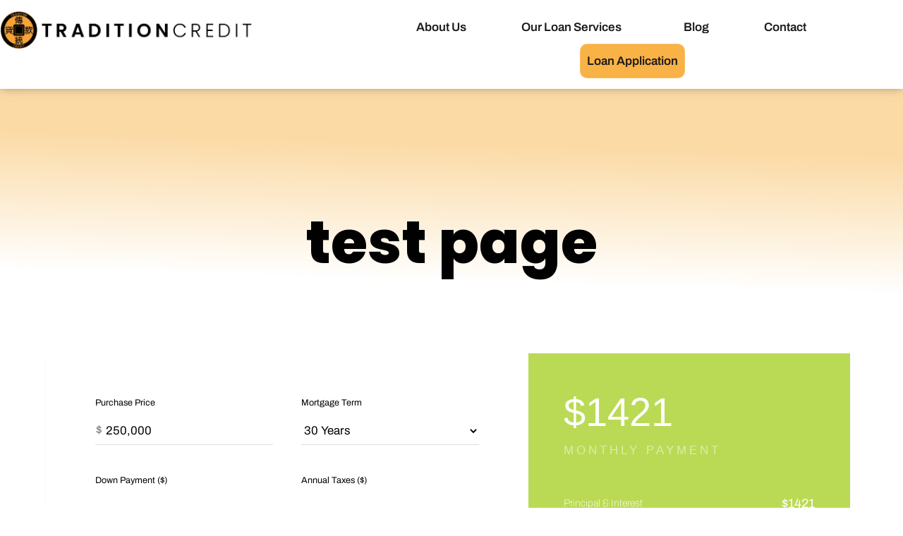

--- FILE ---
content_type: text/html; charset=UTF-8
request_url: https://traditioncredit.com.sg/test-page/
body_size: 23889
content:
<!DOCTYPE html><html dir="ltr" lang="en-US" prefix="og: https://ogp.me/ns#"><head><script data-no-optimize="1">var litespeed_docref=sessionStorage.getItem("litespeed_docref");litespeed_docref&&(Object.defineProperty(document,"referrer",{get:function(){return litespeed_docref}}),sessionStorage.removeItem("litespeed_docref"));</script> <meta charset="UTF-8" /><meta name="viewport" content="width=device-width, initial-scale=1" /><link rel="profile" href="http://gmpg.org/xfn/11" /><link rel="pingback" href="https://traditioncredit.com.sg/xmlrpc.php" /><title>test page – Tradition Credit</title><meta name="robots" content="max-image-preview:large" /><meta name="p:domain_verify" content="c81bcd021bd818116142f7d3670c06c9" /><link rel="canonical" href="https://traditioncredit.com.sg/test-page/" /><meta name="generator" content="All in One SEO Pro (AIOSEO) 4.9.3" /><meta property="og:locale" content="en_US" /><meta property="og:site_name" content="Tradition Credit – Singapore&#039;s Trusted partner in Financial Solutions" /><meta property="og:type" content="article" /><meta property="og:title" content="test page – Tradition Credit" /><meta property="og:url" content="https://traditioncredit.com.sg/test-page/" /><meta property="article:published_time" content="2024-02-01T10:19:06+00:00" /><meta property="article:modified_time" content="2024-02-01T10:58:31+00:00" /><meta name="twitter:card" content="summary_large_image" /><meta name="twitter:title" content="test page – Tradition Credit" /> <script data-cfasync="false" data-pagespeed-no-defer>var gtm4wp_datalayer_name = "dataLayer";
	var dataLayer = dataLayer || [];</script> <link rel='dns-prefetch' href='//code.jquery.com' /><link rel='dns-prefetch' href='//cdn.jsdelivr.net' /><link rel='dns-prefetch' href='//cdnjs.cloudflare.com' /><link rel='dns-prefetch' href='//ajax.googleapis.com' /><link rel='dns-prefetch' href='//www.googletagmanager.com' /><link rel='dns-prefetch' href='//fonts.googleapis.com' /><link rel="alternate" type="application/rss+xml" title="Tradition Credit &raquo; Feed" href="https://traditioncredit.com.sg/feed/" /><link rel="alternate" type="application/rss+xml" title="Tradition Credit &raquo; Comments Feed" href="https://traditioncredit.com.sg/comments/feed/" /><link rel="alternate" title="oEmbed (JSON)" type="application/json+oembed" href="https://traditioncredit.com.sg/wp-json/oembed/1.0/embed?url=https%3A%2F%2Ftraditioncredit.com.sg%2Ftest-page%2F" /><link rel="alternate" title="oEmbed (XML)" type="text/xml+oembed" href="https://traditioncredit.com.sg/wp-json/oembed/1.0/embed?url=https%3A%2F%2Ftraditioncredit.com.sg%2Ftest-page%2F&#038;format=xml" />
 <script src="//www.googletagmanager.com/gtag/js?id=G-XBGQ0Y4C2V"  data-cfasync="false" data-wpfc-render="false" async></script> <script data-cfasync="false" data-wpfc-render="false">var mi_version = '9.11.1';
				var mi_track_user = true;
				var mi_no_track_reason = '';
								var MonsterInsightsDefaultLocations = {"page_location":"https:\/\/traditioncredit.com.sg\/test-page\/"};
								if ( typeof MonsterInsightsPrivacyGuardFilter === 'function' ) {
					var MonsterInsightsLocations = (typeof MonsterInsightsExcludeQuery === 'object') ? MonsterInsightsPrivacyGuardFilter( MonsterInsightsExcludeQuery ) : MonsterInsightsPrivacyGuardFilter( MonsterInsightsDefaultLocations );
				} else {
					var MonsterInsightsLocations = (typeof MonsterInsightsExcludeQuery === 'object') ? MonsterInsightsExcludeQuery : MonsterInsightsDefaultLocations;
				}

								var disableStrs = [
										'ga-disable-G-XBGQ0Y4C2V',
									];

				/* Function to detect opted out users */
				function __gtagTrackerIsOptedOut() {
					for (var index = 0; index < disableStrs.length; index++) {
						if (document.cookie.indexOf(disableStrs[index] + '=true') > -1) {
							return true;
						}
					}

					return false;
				}

				/* Disable tracking if the opt-out cookie exists. */
				if (__gtagTrackerIsOptedOut()) {
					for (var index = 0; index < disableStrs.length; index++) {
						window[disableStrs[index]] = true;
					}
				}

				/* Opt-out function */
				function __gtagTrackerOptout() {
					for (var index = 0; index < disableStrs.length; index++) {
						document.cookie = disableStrs[index] + '=true; expires=Thu, 31 Dec 2099 23:59:59 UTC; path=/';
						window[disableStrs[index]] = true;
					}
				}

				if ('undefined' === typeof gaOptout) {
					function gaOptout() {
						__gtagTrackerOptout();
					}
				}
								window.dataLayer = window.dataLayer || [];

				window.MonsterInsightsDualTracker = {
					helpers: {},
					trackers: {},
				};
				if (mi_track_user) {
					function __gtagDataLayer() {
						dataLayer.push(arguments);
					}

					function __gtagTracker(type, name, parameters) {
						if (!parameters) {
							parameters = {};
						}

						if (parameters.send_to) {
							__gtagDataLayer.apply(null, arguments);
							return;
						}

						if (type === 'event') {
														parameters.send_to = monsterinsights_frontend.v4_id;
							var hookName = name;
							if (typeof parameters['event_category'] !== 'undefined') {
								hookName = parameters['event_category'] + ':' + name;
							}

							if (typeof MonsterInsightsDualTracker.trackers[hookName] !== 'undefined') {
								MonsterInsightsDualTracker.trackers[hookName](parameters);
							} else {
								__gtagDataLayer('event', name, parameters);
							}
							
						} else {
							__gtagDataLayer.apply(null, arguments);
						}
					}

					__gtagTracker('js', new Date());
					__gtagTracker('set', {
						'developer_id.dZGIzZG': true,
											});
					if ( MonsterInsightsLocations.page_location ) {
						__gtagTracker('set', MonsterInsightsLocations);
					}
										__gtagTracker('config', 'G-XBGQ0Y4C2V', {"forceSSL":"true","link_attribution":"true"} );
										window.gtag = __gtagTracker;										(function () {
						/* https://developers.google.com/analytics/devguides/collection/analyticsjs/ */
						/* ga and __gaTracker compatibility shim. */
						var noopfn = function () {
							return null;
						};
						var newtracker = function () {
							return new Tracker();
						};
						var Tracker = function () {
							return null;
						};
						var p = Tracker.prototype;
						p.get = noopfn;
						p.set = noopfn;
						p.send = function () {
							var args = Array.prototype.slice.call(arguments);
							args.unshift('send');
							__gaTracker.apply(null, args);
						};
						var __gaTracker = function () {
							var len = arguments.length;
							if (len === 0) {
								return;
							}
							var f = arguments[len - 1];
							if (typeof f !== 'object' || f === null || typeof f.hitCallback !== 'function') {
								if ('send' === arguments[0]) {
									var hitConverted, hitObject = false, action;
									if ('event' === arguments[1]) {
										if ('undefined' !== typeof arguments[3]) {
											hitObject = {
												'eventAction': arguments[3],
												'eventCategory': arguments[2],
												'eventLabel': arguments[4],
												'value': arguments[5] ? arguments[5] : 1,
											}
										}
									}
									if ('pageview' === arguments[1]) {
										if ('undefined' !== typeof arguments[2]) {
											hitObject = {
												'eventAction': 'page_view',
												'page_path': arguments[2],
											}
										}
									}
									if (typeof arguments[2] === 'object') {
										hitObject = arguments[2];
									}
									if (typeof arguments[5] === 'object') {
										Object.assign(hitObject, arguments[5]);
									}
									if ('undefined' !== typeof arguments[1].hitType) {
										hitObject = arguments[1];
										if ('pageview' === hitObject.hitType) {
											hitObject.eventAction = 'page_view';
										}
									}
									if (hitObject) {
										action = 'timing' === arguments[1].hitType ? 'timing_complete' : hitObject.eventAction;
										hitConverted = mapArgs(hitObject);
										__gtagTracker('event', action, hitConverted);
									}
								}
								return;
							}

							function mapArgs(args) {
								var arg, hit = {};
								var gaMap = {
									'eventCategory': 'event_category',
									'eventAction': 'event_action',
									'eventLabel': 'event_label',
									'eventValue': 'event_value',
									'nonInteraction': 'non_interaction',
									'timingCategory': 'event_category',
									'timingVar': 'name',
									'timingValue': 'value',
									'timingLabel': 'event_label',
									'page': 'page_path',
									'location': 'page_location',
									'title': 'page_title',
									'referrer' : 'page_referrer',
								};
								for (arg in args) {
																		if (!(!args.hasOwnProperty(arg) || !gaMap.hasOwnProperty(arg))) {
										hit[gaMap[arg]] = args[arg];
									} else {
										hit[arg] = args[arg];
									}
								}
								return hit;
							}

							try {
								f.hitCallback();
							} catch (ex) {
							}
						};
						__gaTracker.create = newtracker;
						__gaTracker.getByName = newtracker;
						__gaTracker.getAll = function () {
							return [];
						};
						__gaTracker.remove = noopfn;
						__gaTracker.loaded = true;
						window['__gaTracker'] = __gaTracker;
					})();
									} else {
										console.log("");
					(function () {
						function __gtagTracker() {
							return null;
						}

						window['__gtagTracker'] = __gtagTracker;
						window['gtag'] = __gtagTracker;
					})();
									}</script> <link data-optimized="2" rel="stylesheet" href="https://traditioncredit.com.sg/wp-content/litespeed/css/61e10165ba2dc6ef3f3d7c75d78f4f6d.css?ver=e8d2e" /><link rel='stylesheet' id='chaty-front-css-css' href='https://traditioncredit.com.sg/wp-content/plugins/chaty/css/chaty-front.min.css' media='all' /> <script type="litespeed/javascript" data-src="https://traditioncredit.com.sg/wp-content/plugins/google-analytics-for-wordpress/assets/js/frontend-gtag.min.js" id="monsterinsights-frontend-script-js" data-wp-strategy="async"></script> <script data-cfasync="false" data-wpfc-render="false" id='monsterinsights-frontend-script-js-extra'>var monsterinsights_frontend = {"js_events_tracking":"true","download_extensions":"doc,pdf,ppt,zip,xls,docx,pptx,xlsx","inbound_paths":"[{\"path\":\"\\\/go\\\/\",\"label\":\"affiliate\"},{\"path\":\"\\\/recommend\\\/\",\"label\":\"affiliate\"}]","home_url":"https:\/\/traditioncredit.com.sg","hash_tracking":"false","v4_id":"G-XBGQ0Y4C2V"};</script> <script type="litespeed/javascript" data-src="https://code.jquery.com/jquery-3.5.1.min.js?v=1769393155&amp;ver=6.9" id="loan_calculator_url-script-js"></script> <script type="litespeed/javascript" data-src="https://cdn.jsdelivr.net/npm/chart.js?v=1769393155&amp;ver=6.9" id="loan_calculator_url-cdn-script-js"></script> <script type="litespeed/javascript" data-src="https://cdnjs.cloudflare.com/ajax/libs/Chart.js/3.7.0/chart.min.js?v=1769393155&amp;ver=6.9" id="loan_calculator_url-cloud-script-js"></script> <script src="https://ajax.googleapis.com/ajax/libs/jquery/3.6.1/jquery.min.js?v=1769393155&amp;ver=6.9" id="jquery-min-mjs-js"></script> <script data-cfasync="false" src="https://traditioncredit.com.sg/wp-includes/js/jquery/jquery.min.js" id="jquery-core-js"></script> <script id="jquery-js-after" type="litespeed/javascript">!function($){"use strict";$(document).ready(function(){$(this).scrollTop()>100&&$(".hfe-scroll-to-top-wrap").removeClass("hfe-scroll-to-top-hide"),$(window).scroll(function(){$(this).scrollTop()<100?$(".hfe-scroll-to-top-wrap").fadeOut(300):$(".hfe-scroll-to-top-wrap").fadeIn(300)}),$(".hfe-scroll-to-top-wrap").on("click",function(){$("html, body").animate({scrollTop:0},300);return!1})})}(jQuery);!function($){'use strict';$(document).ready(function(){var bar=$('.hfe-reading-progress-bar');if(!bar.length)return;$(window).on('scroll',function(){var s=$(window).scrollTop(),d=$(document).height()-$(window).height(),p=d?s/d*100:0;bar.css('width',p+'%')})})}(jQuery)</script> 
 <script type="litespeed/javascript" data-src="https://www.googletagmanager.com/gtag/js?id=GT-W6XGHW2R" id="google_gtagjs-js"></script> <script id="google_gtagjs-js-after" type="litespeed/javascript">window.dataLayer=window.dataLayer||[];function gtag(){dataLayer.push(arguments)}
gtag("set","linker",{"domains":["traditioncredit.com.sg"]});gtag("js",new Date());gtag("set","developer_id.dZTNiMT",!0);gtag("config","GT-W6XGHW2R",{"googlesitekit_post_type":"page"})</script> <link rel="https://api.w.org/" href="https://traditioncredit.com.sg/wp-json/" /><link rel="alternate" title="JSON" type="application/json" href="https://traditioncredit.com.sg/wp-json/wp/v2/pages/3454" /><link rel="EditURI" type="application/rsd+xml" title="RSD" href="https://traditioncredit.com.sg/xmlrpc.php?rsd" /><meta name="generator" content="WordPress 6.9" /><link rel='shortlink' href='https://traditioncredit.com.sg/?p=3454' /><meta name="generator" content="Site Kit by Google 1.170.0" /><meta name="ti-site-data" content="eyJyIjoiMTowITc6MCEzMDowIiwibyI6Imh0dHBzOlwvXC90cmFkaXRpb25jcmVkaXQuY29tLnNnXC93cC1hZG1pblwvYWRtaW4tYWpheC5waHA/YWN0aW9uPXRpX29ubGluZV91c2Vyc19nb29nbGUmYW1wO3A9JTJGdGVzdC1wYWdlJTJGJmFtcDtfd3Bub25jZT1hMTY2ODNlZTE0In0=" /> <script data-cfasync="false" data-pagespeed-no-defer>var dataLayer_content = {"pagePostType":"page","pagePostType2":"single-page","pagePostAuthor":"Tradition Credit"};
	dataLayer.push( dataLayer_content );</script> <script data-cfasync="false" data-pagespeed-no-defer>(function(w,d,s,l,i){w[l]=w[l]||[];w[l].push({'gtm.start':
new Date().getTime(),event:'gtm.js'});var f=d.getElementsByTagName(s)[0],
j=d.createElement(s),dl=l!='dataLayer'?'&l='+l:'';j.async=true;j.src=
'//www.googletagmanager.com/gtm.js?id='+i+dl;f.parentNode.insertBefore(j,f);
})(window,document,'script','dataLayer','GTM-KD4JK53W');</script> <meta name="generator" content="Elementor 3.34.1; features: additional_custom_breakpoints; settings: css_print_method-external, google_font-enabled, font_display-swap"> <script type="application/ld+json" class="saswp-schema-markup-output">[{"@context":"https:\/\/schema.org\/","@graph":[{"@context":"https:\/\/schema.org\/","@type":"SiteNavigationElement","@id":"https:\/\/traditioncredit.com.sg\/#about-us","name":"About Us","url":"https:\/\/traditioncredit.com.sg\/about-old\/"},{"@context":"https:\/\/schema.org\/","@type":"SiteNavigationElement","@id":"https:\/\/traditioncredit.com.sg\/#services","name":"Services","url":"https:\/\/traditioncredit.com.sg\/service\/"},{"@context":"https:\/\/schema.org\/","@type":"SiteNavigationElement","@id":"https:\/\/traditioncredit.com.sg\/#personal-loans","name":"Personal Loans","url":"https:\/\/traditioncredit.com.sg\/personal-loans\/"},{"@context":"https:\/\/schema.org\/","@type":"SiteNavigationElement","@id":"https:\/\/traditioncredit.com.sg\/#short-term-loans","name":"Short Term Loans","url":"https:\/\/traditioncredit.com.sg\/short-term-loans\/"},{"@context":"https:\/\/schema.org\/","@type":"SiteNavigationElement","@id":"https:\/\/traditioncredit.com.sg\/#unsecured-loan","name":"Unsecured Loan","url":"https:\/\/traditioncredit.com.sg\/unsecured-loan\/"},{"@context":"https:\/\/schema.org\/","@type":"SiteNavigationElement","@id":"https:\/\/traditioncredit.com.sg\/#cash-advance-loan","name":"Cash Advance Loan","url":"https:\/\/traditioncredit.com.sg\/cash-advance\/"},{"@context":"https:\/\/schema.org\/","@type":"SiteNavigationElement","@id":"https:\/\/traditioncredit.com.sg\/#business-loans","name":"Business Loans","url":"https:\/\/traditioncredit.com.sg\/business-loans\/"},{"@context":"https:\/\/schema.org\/","@type":"SiteNavigationElement","@id":"https:\/\/traditioncredit.com.sg\/#sme-loan","name":"SME Loan","url":"https:\/\/traditioncredit.com.sg\/sme-loan\/"},{"@context":"https:\/\/schema.org\/","@type":"SiteNavigationElement","@id":"https:\/\/traditioncredit.com.sg\/#expatriates-loans","name":"Expatriates Loans","url":"https:\/\/traditioncredit.com.sg\/expatriates-loans\/"},{"@context":"https:\/\/schema.org\/","@type":"SiteNavigationElement","@id":"https:\/\/traditioncredit.com.sg\/#debt-consolidation","name":"Debt Consolidation","url":"https:\/\/traditioncredit.com.sg\/debt-consolidation\/"},{"@context":"https:\/\/schema.org\/","@type":"SiteNavigationElement","@id":"https:\/\/traditioncredit.com.sg\/#blog","name":"Blog","url":"https:\/\/traditioncredit.com.sg\/blog\/"},{"@context":"https:\/\/schema.org\/","@type":"SiteNavigationElement","@id":"https:\/\/traditioncredit.com.sg\/#contact","name":"Contact","url":"https:\/\/traditioncredit.com.sg\/contact\/"}]}]</script> <link rel="icon" href="https://traditioncredit.com.sg/wp-content/uploads/2024/01/tradition-Credit-logo-favicon.png" sizes="32x32" /><link rel="icon" href="https://traditioncredit.com.sg/wp-content/uploads/2024/01/tradition-Credit-logo-favicon.png" sizes="192x192" /><link rel="apple-touch-icon" href="https://traditioncredit.com.sg/wp-content/uploads/2024/01/tradition-Credit-logo-favicon.png" /><meta name="msapplication-TileImage" content="https://traditioncredit.com.sg/wp-content/uploads/2024/01/tradition-Credit-logo-favicon.png" /></head><body class="wp-singular page-template-default page page-id-3454 wp-theme-barnix wp-child-theme-barnix-child ehf-header ehf-template-barnix ehf-stylesheet-barnix-child elementor-default elementor-kit-5 elementor-page elementor-page-3454"><noscript><iframe data-lazyloaded="1" src="about:blank" data-litespeed-src="https://www.googletagmanager.com/ns.html?id=GTM-KD4JK53W" height="0" width="0" style="display:none;visibility:hidden" aria-hidden="true"></iframe></noscript><div id="page" class="hfeed site"><header id="masthead"  ><p class="main-title bhf-hidden" ><a href="https://traditioncredit.com.sg" title="Tradition Credit" rel="home">Tradition Credit</a></p><div data-elementor-type="wp-post" data-elementor-id="3631" class="elementor elementor-3631" data-elementor-post-type="elementor-hf"><div class="elementor-element elementor-element-3a5954c e-con-full e-flex wpr-particle-no wpr-jarallax-no wpr-parallax-no wpr-sticky-section-no e-con e-parent" data-id="3a5954c" data-element_type="container"><header class="elementor-element elementor-element-4a68d4f elementor-hidden-tablet elementor-hidden-mobile e-flex e-con-boxed wpr-particle-no wpr-jarallax-no wpr-parallax-no wpr-sticky-section-no e-con e-child" data-id="4a68d4f" data-element_type="container" data-settings="{&quot;background_background&quot;:&quot;classic&quot;}"><div class="e-con-inner"><div class="elementor-element elementor-element-3e53712 e-con-full e-flex wpr-particle-no wpr-jarallax-no wpr-parallax-no wpr-sticky-section-no e-con e-child" data-id="3e53712" data-element_type="container"><div class="elementor-element elementor-element-0dc65af elementor-widget elementor-widget-image" data-id="0dc65af" data-element_type="widget" data-widget_type="image.default"><div class="elementor-widget-container">
<a href="/">
<img data-lazyloaded="1" src="[data-uri]" fetchpriority="high" width="1795" height="278" data-src="https://traditioncredit.com.sg/wp-content/uploads/2024/02/tradition-Credit-company-logo-1.png.webp" class="attachment-full size-full wp-image-10500" alt="tradition-Credit-company-logo" data-srcset="https://traditioncredit.com.sg/wp-content/uploads/2024/02/tradition-Credit-company-logo-1.png.webp 1795w, https://traditioncredit.com.sg/wp-content/uploads/2024/02/tradition-Credit-company-logo-1-300x46.png.webp 300w, https://traditioncredit.com.sg/wp-content/uploads/2024/02/tradition-Credit-company-logo-1-1024x159.png.webp 1024w, https://traditioncredit.com.sg/wp-content/uploads/2024/02/tradition-Credit-company-logo-1-768x119.png.webp 768w, https://traditioncredit.com.sg/wp-content/uploads/2024/02/tradition-Credit-company-logo-1-1536x238.png.webp 1536w" data-sizes="(max-width: 1795px) 100vw, 1795px" />								</a></div></div></div><div class="elementor-element elementor-element-5166fec e-con-full e-flex wpr-particle-no wpr-jarallax-no wpr-parallax-no wpr-sticky-section-no e-con e-child" data-id="5166fec" data-element_type="container"><div class="elementor-element elementor-element-3e1700c hfe-nav-menu__align-center hfe-submenu-icon-arrow hfe-submenu-animation-none hfe-link-redirect-child hfe-nav-menu__breakpoint-tablet elementor-widget elementor-widget-navigation-menu" data-id="3e1700c" data-element_type="widget" data-settings="{&quot;distance_from_menu_mobile&quot;:{&quot;unit&quot;:&quot;px&quot;,&quot;size&quot;:10,&quot;sizes&quot;:[]},&quot;menu_space_between&quot;:{&quot;unit&quot;:&quot;px&quot;,&quot;size&quot;:60,&quot;sizes&quot;:[]},&quot;padding_horizontal_menu_item&quot;:{&quot;unit&quot;:&quot;px&quot;,&quot;size&quot;:9,&quot;sizes&quot;:[]},&quot;dropdown_border_radius&quot;:{&quot;unit&quot;:&quot;px&quot;,&quot;top&quot;:&quot;5&quot;,&quot;right&quot;:&quot;5&quot;,&quot;bottom&quot;:&quot;10&quot;,&quot;left&quot;:&quot;10&quot;,&quot;isLinked&quot;:false},&quot;width_dropdown_item&quot;:{&quot;unit&quot;:&quot;px&quot;,&quot;size&quot;:200,&quot;sizes&quot;:[]},&quot;padding_horizontal_dropdown_item&quot;:{&quot;unit&quot;:&quot;px&quot;,&quot;size&quot;:15,&quot;sizes&quot;:[]},&quot;distance_from_menu&quot;:{&quot;unit&quot;:&quot;px&quot;,&quot;size&quot;:13,&quot;sizes&quot;:[]},&quot;padding_horizontal_menu_item_tablet&quot;:{&quot;unit&quot;:&quot;px&quot;,&quot;size&quot;:&quot;&quot;,&quot;sizes&quot;:[]},&quot;padding_horizontal_menu_item_mobile&quot;:{&quot;unit&quot;:&quot;px&quot;,&quot;size&quot;:&quot;&quot;,&quot;sizes&quot;:[]},&quot;padding_vertical_menu_item&quot;:{&quot;unit&quot;:&quot;px&quot;,&quot;size&quot;:15,&quot;sizes&quot;:[]},&quot;padding_vertical_menu_item_tablet&quot;:{&quot;unit&quot;:&quot;px&quot;,&quot;size&quot;:&quot;&quot;,&quot;sizes&quot;:[]},&quot;padding_vertical_menu_item_mobile&quot;:{&quot;unit&quot;:&quot;px&quot;,&quot;size&quot;:&quot;&quot;,&quot;sizes&quot;:[]},&quot;menu_space_between_tablet&quot;:{&quot;unit&quot;:&quot;px&quot;,&quot;size&quot;:&quot;&quot;,&quot;sizes&quot;:[]},&quot;menu_space_between_mobile&quot;:{&quot;unit&quot;:&quot;px&quot;,&quot;size&quot;:&quot;&quot;,&quot;sizes&quot;:[]},&quot;menu_row_space&quot;:{&quot;unit&quot;:&quot;px&quot;,&quot;size&quot;:&quot;&quot;,&quot;sizes&quot;:[]},&quot;menu_row_space_tablet&quot;:{&quot;unit&quot;:&quot;px&quot;,&quot;size&quot;:&quot;&quot;,&quot;sizes&quot;:[]},&quot;menu_row_space_mobile&quot;:{&quot;unit&quot;:&quot;px&quot;,&quot;size&quot;:&quot;&quot;,&quot;sizes&quot;:[]},&quot;dropdown_border_radius_tablet&quot;:{&quot;unit&quot;:&quot;px&quot;,&quot;top&quot;:&quot;&quot;,&quot;right&quot;:&quot;&quot;,&quot;bottom&quot;:&quot;&quot;,&quot;left&quot;:&quot;&quot;,&quot;isLinked&quot;:true},&quot;dropdown_border_radius_mobile&quot;:{&quot;unit&quot;:&quot;px&quot;,&quot;top&quot;:&quot;&quot;,&quot;right&quot;:&quot;&quot;,&quot;bottom&quot;:&quot;&quot;,&quot;left&quot;:&quot;&quot;,&quot;isLinked&quot;:true},&quot;width_dropdown_item_tablet&quot;:{&quot;unit&quot;:&quot;px&quot;,&quot;size&quot;:&quot;&quot;,&quot;sizes&quot;:[]},&quot;width_dropdown_item_mobile&quot;:{&quot;unit&quot;:&quot;px&quot;,&quot;size&quot;:&quot;&quot;,&quot;sizes&quot;:[]},&quot;padding_horizontal_dropdown_item_tablet&quot;:{&quot;unit&quot;:&quot;px&quot;,&quot;size&quot;:&quot;&quot;,&quot;sizes&quot;:[]},&quot;padding_horizontal_dropdown_item_mobile&quot;:{&quot;unit&quot;:&quot;px&quot;,&quot;size&quot;:&quot;&quot;,&quot;sizes&quot;:[]},&quot;padding_vertical_dropdown_item&quot;:{&quot;unit&quot;:&quot;px&quot;,&quot;size&quot;:15,&quot;sizes&quot;:[]},&quot;padding_vertical_dropdown_item_tablet&quot;:{&quot;unit&quot;:&quot;px&quot;,&quot;size&quot;:&quot;&quot;,&quot;sizes&quot;:[]},&quot;padding_vertical_dropdown_item_mobile&quot;:{&quot;unit&quot;:&quot;px&quot;,&quot;size&quot;:&quot;&quot;,&quot;sizes&quot;:[]},&quot;distance_from_menu_tablet&quot;:{&quot;unit&quot;:&quot;px&quot;,&quot;size&quot;:&quot;&quot;,&quot;sizes&quot;:[]},&quot;toggle_size&quot;:{&quot;unit&quot;:&quot;px&quot;,&quot;size&quot;:&quot;&quot;,&quot;sizes&quot;:[]},&quot;toggle_size_tablet&quot;:{&quot;unit&quot;:&quot;px&quot;,&quot;size&quot;:&quot;&quot;,&quot;sizes&quot;:[]},&quot;toggle_size_mobile&quot;:{&quot;unit&quot;:&quot;px&quot;,&quot;size&quot;:&quot;&quot;,&quot;sizes&quot;:[]},&quot;toggle_border_width&quot;:{&quot;unit&quot;:&quot;px&quot;,&quot;size&quot;:&quot;&quot;,&quot;sizes&quot;:[]},&quot;toggle_border_width_tablet&quot;:{&quot;unit&quot;:&quot;px&quot;,&quot;size&quot;:&quot;&quot;,&quot;sizes&quot;:[]},&quot;toggle_border_width_mobile&quot;:{&quot;unit&quot;:&quot;px&quot;,&quot;size&quot;:&quot;&quot;,&quot;sizes&quot;:[]},&quot;toggle_border_radius&quot;:{&quot;unit&quot;:&quot;px&quot;,&quot;size&quot;:&quot;&quot;,&quot;sizes&quot;:[]},&quot;toggle_border_radius_tablet&quot;:{&quot;unit&quot;:&quot;px&quot;,&quot;size&quot;:&quot;&quot;,&quot;sizes&quot;:[]},&quot;toggle_border_radius_mobile&quot;:{&quot;unit&quot;:&quot;px&quot;,&quot;size&quot;:&quot;&quot;,&quot;sizes&quot;:[]}}" data-widget_type="navigation-menu.default"><div class="elementor-widget-container"><div class="hfe-nav-menu hfe-layout-horizontal hfe-nav-menu-layout horizontal hfe-pointer__none" data-layout="horizontal"><div role="button" class="hfe-nav-menu__toggle elementor-clickable" tabindex="0" aria-label="Menu Toggle">
<span class="screen-reader-text">Menu</span><div class="hfe-nav-menu-icon">
<i aria-hidden="true"  class="fas fa-align-justify"></i></div></div><nav class="hfe-nav-menu__layout-horizontal hfe-nav-menu__submenu-arrow" data-toggle-icon="&lt;i aria-hidden=&quot;true&quot; tabindex=&quot;0&quot; class=&quot;fas fa-align-justify&quot;&gt;&lt;/i&gt;" data-close-icon="&lt;i aria-hidden=&quot;true&quot; tabindex=&quot;0&quot; class=&quot;far fa-window-close&quot;&gt;&lt;/i&gt;" data-full-width="yes"><ul id="menu-1-3e1700c" class="hfe-nav-menu"><li id="menu-item-3951" class="menu-item menu-item-type-post_type menu-item-object-page parent hfe-creative-menu"><a href="https://traditioncredit.com.sg/about/" class = "hfe-menu-item">About Us</a></li><li id="menu-item-12504" class="menu-item menu-item-type-post_type menu-item-object-page menu-item-has-children parent hfe-has-submenu hfe-creative-menu"><div class="hfe-has-submenu-container" tabindex="0" role="button" aria-haspopup="true" aria-expanded="false"><a href="https://traditioncredit.com.sg/our-loan-services/" class = "hfe-menu-item">Our Loan Services<span class='hfe-menu-toggle sub-arrow hfe-menu-child-0'><i class='fa'></i></span></a></div><ul class="sub-menu"><li id="menu-item-4099" class="menu-item menu-item-type-post_type menu-item-object-page hfe-creative-menu"><a href="https://traditioncredit.com.sg/bridging-loan/" class = "hfe-sub-menu-item">Bridging Loan</a></li><li id="menu-item-4105" class="menu-item menu-item-type-post_type menu-item-object-page hfe-creative-menu"><a href="https://traditioncredit.com.sg/taxi-grab-gojek-loan/" class = "hfe-sub-menu-item">Taxi /Grab/Gojek Loan</a></li><li id="menu-item-4108" class="menu-item menu-item-type-post_type menu-item-object-page hfe-creative-menu"><a href="https://traditioncredit.com.sg/payday-loan/" class = "hfe-sub-menu-item">Payday Loan</a></li><li id="menu-item-4112" class="menu-item menu-item-type-post_type menu-item-object-page hfe-creative-menu"><a href="https://traditioncredit.com.sg/self-employed-loan/" class = "hfe-sub-menu-item">Self Employed Loan</a></li><li id="menu-item-4114" class="menu-item menu-item-type-post_type menu-item-object-page hfe-creative-menu"><a href="https://traditioncredit.com.sg/real-estate-agent-loan/" class = "hfe-sub-menu-item">Real Estate Agent Loan</a></li><li id="menu-item-4120" class="menu-item menu-item-type-post_type menu-item-object-page hfe-creative-menu"><a href="https://traditioncredit.com.sg/wedding-loan/" class = "hfe-sub-menu-item">Wedding Loan</a></li><li id="menu-item-4128" class="menu-item menu-item-type-post_type menu-item-object-page hfe-creative-menu"><a href="https://traditioncredit.com.sg/foreigner-loan/" class = "hfe-sub-menu-item">Foreigner Loan</a></li><li id="menu-item-4127" class="menu-item menu-item-type-post_type menu-item-object-page hfe-creative-menu"><a href="https://traditioncredit.com.sg/fast-cash-loan/" class = "hfe-sub-menu-item">Fast Cash Loan</a></li><li id="menu-item-4130" class="menu-item menu-item-type-post_type menu-item-object-page hfe-creative-menu"><a href="https://traditioncredit.com.sg/medical-loan/" class = "hfe-sub-menu-item">Medical Loan</a></li><li id="menu-item-4144" class="menu-item menu-item-type-post_type menu-item-object-page hfe-creative-menu"><a href="https://traditioncredit.com.sg/monthly-installments-loan/" class = "hfe-sub-menu-item">Monthly Installments Loan</a></li><li id="menu-item-4143" class="menu-item menu-item-type-post_type menu-item-object-page hfe-creative-menu"><a href="https://traditioncredit.com.sg/bad-credit-loan/" class = "hfe-sub-menu-item">Bad Credit Loan</a></li></ul></li><li id="menu-item-3657" class="menu-item menu-item-type-post_type menu-item-object-page parent hfe-creative-menu"><a href="https://traditioncredit.com.sg/blog/" class = "hfe-menu-item">Blog</a></li><li id="menu-item-3658" class="menu-item menu-item-type-post_type menu-item-object-page parent hfe-creative-menu"><a href="https://traditioncredit.com.sg/contact/" class = "hfe-menu-item">Contact</a></li><li id="menu-item-7707" class="menul-btn menu-item menu-item-type-custom menu-item-object-custom parent hfe-creative-menu"><a href="https://traditioncredit.com.sg/apply-loan/" class = "hfe-menu-item">Loan Application</a></li></ul></nav></div></div></div></div></div></header><header class="elementor-element elementor-element-46384e3 e-con-full elementor-hidden-desktop e-flex wpr-particle-no wpr-jarallax-no wpr-parallax-no wpr-sticky-section-no e-con e-child" data-id="46384e3" data-element_type="container" data-settings="{&quot;background_background&quot;:&quot;classic&quot;}"><div class="elementor-element elementor-element-14621fb e-con-full e-flex wpr-particle-no wpr-jarallax-no wpr-parallax-no wpr-sticky-section-no e-con e-child" data-id="14621fb" data-element_type="container"><div class="elementor-element elementor-element-1986d69 elementor-widget__width-initial elementor-widget elementor-widget-image" data-id="1986d69" data-element_type="widget" data-widget_type="image.default"><div class="elementor-widget-container">
<a href="/">
<img data-lazyloaded="1" src="[data-uri]" fetchpriority="high" width="1795" height="278" data-src="https://traditioncredit.com.sg/wp-content/uploads/2024/02/tradition-Credit-company-logo-1.png.webp" class="attachment-full size-full wp-image-10500" alt="tradition-Credit-company-logo" data-srcset="https://traditioncredit.com.sg/wp-content/uploads/2024/02/tradition-Credit-company-logo-1.png.webp 1795w, https://traditioncredit.com.sg/wp-content/uploads/2024/02/tradition-Credit-company-logo-1-300x46.png.webp 300w, https://traditioncredit.com.sg/wp-content/uploads/2024/02/tradition-Credit-company-logo-1-1024x159.png.webp 1024w, https://traditioncredit.com.sg/wp-content/uploads/2024/02/tradition-Credit-company-logo-1-768x119.png.webp 768w, https://traditioncredit.com.sg/wp-content/uploads/2024/02/tradition-Credit-company-logo-1-1536x238.png.webp 1536w" data-sizes="(max-width: 1795px) 100vw, 1795px" />								</a></div></div><div class="elementor-element elementor-element-849b6fd wpr-main-menu-align--mobilecenter wpr-pointer-none mobilemenu wpr-main-menu-align-left wpr-main-menu-align--tabletleft wpr-sub-icon-caret-down wpr-sub-menu-position-inline wpr-sub-menu-fx-fade wpr-nav-menu-bp-mobile wpr-mobile-menu-full-width wpr-mobile-menu-item-align-center wpr-mobile-toggle-v1 wpr-sub-divider-yes wpr-mobile-divider-yes elementor-widget elementor-widget-wpr-nav-menu" data-id="849b6fd" data-element_type="widget" data-settings="{&quot;menu_layout&quot;:&quot;vertical&quot;}" data-widget_type="wpr-nav-menu.default"><div class="elementor-widget-container"><nav class="wpr-nav-menu-container wpr-nav-menu-vertical" data-trigger="hover"><ul id="menu-1-849b6fd" class="wpr-nav-menu"><li class="menu-item menu-item-type-post_type menu-item-object-page menu-item-3951"><a href="https://traditioncredit.com.sg/about/" class="wpr-menu-item wpr-pointer-item">About Us</a></li><li class="menu-item menu-item-type-post_type menu-item-object-page menu-item-has-children menu-item-12504"><a aria-haspopup="true" aria-expanded="false" href="https://traditioncredit.com.sg/our-loan-services/" class="wpr-menu-item wpr-pointer-item">Our Loan Services<i class="wpr-sub-icon fas" aria-hidden="true"></i></a><ul class="sub-menu wpr-sub-menu"><li class="menu-item menu-item-type-post_type menu-item-object-page menu-item-4099"><a href="https://traditioncredit.com.sg/bridging-loan/" class="wpr-sub-menu-item">Bridging Loan</a></li><li class="menu-item menu-item-type-post_type menu-item-object-page menu-item-4105"><a href="https://traditioncredit.com.sg/taxi-grab-gojek-loan/" class="wpr-sub-menu-item">Taxi /Grab/Gojek Loan</a></li><li class="menu-item menu-item-type-post_type menu-item-object-page menu-item-4108"><a href="https://traditioncredit.com.sg/payday-loan/" class="wpr-sub-menu-item">Payday Loan</a></li><li class="menu-item menu-item-type-post_type menu-item-object-page menu-item-4112"><a href="https://traditioncredit.com.sg/self-employed-loan/" class="wpr-sub-menu-item">Self Employed Loan</a></li><li class="menu-item menu-item-type-post_type menu-item-object-page menu-item-4114"><a href="https://traditioncredit.com.sg/real-estate-agent-loan/" class="wpr-sub-menu-item">Real Estate Agent Loan</a></li><li class="menu-item menu-item-type-post_type menu-item-object-page menu-item-4120"><a href="https://traditioncredit.com.sg/wedding-loan/" class="wpr-sub-menu-item">Wedding Loan</a></li><li class="menu-item menu-item-type-post_type menu-item-object-page menu-item-4128"><a href="https://traditioncredit.com.sg/foreigner-loan/" class="wpr-sub-menu-item">Foreigner Loan</a></li><li class="menu-item menu-item-type-post_type menu-item-object-page menu-item-4127"><a href="https://traditioncredit.com.sg/fast-cash-loan/" class="wpr-sub-menu-item">Fast Cash Loan</a></li><li class="menu-item menu-item-type-post_type menu-item-object-page menu-item-4130"><a href="https://traditioncredit.com.sg/medical-loan/" class="wpr-sub-menu-item">Medical Loan</a></li><li class="menu-item menu-item-type-post_type menu-item-object-page menu-item-4144"><a href="https://traditioncredit.com.sg/monthly-installments-loan/" class="wpr-sub-menu-item">Monthly Installments Loan</a></li><li class="menu-item menu-item-type-post_type menu-item-object-page menu-item-4143"><a href="https://traditioncredit.com.sg/bad-credit-loan/" class="wpr-sub-menu-item">Bad Credit Loan</a></li></ul></li><li class="menu-item menu-item-type-post_type menu-item-object-page menu-item-3657"><a href="https://traditioncredit.com.sg/blog/" class="wpr-menu-item wpr-pointer-item">Blog</a></li><li class="menu-item menu-item-type-post_type menu-item-object-page menu-item-3658"><a href="https://traditioncredit.com.sg/contact/" class="wpr-menu-item wpr-pointer-item">Contact</a></li><li class="menul-btn menu-item menu-item-type-custom menu-item-object-custom menu-item-7707"><a href="https://traditioncredit.com.sg/apply-loan/" class="wpr-menu-item wpr-pointer-item">Loan Application</a></li></ul></nav><nav class="wpr-mobile-nav-menu-container"><div class="wpr-mobile-toggle-wrap"><div class="wpr-mobile-toggle"><span class="wpr-mobile-toggle-line"></span><span class="wpr-mobile-toggle-line"></span><span class="wpr-mobile-toggle-line"></span></div></div><ul id="mobile-menu-2-849b6fd" class="wpr-mobile-nav-menu"><li class="menu-item menu-item-type-post_type menu-item-object-page menu-item-3951"><a href="https://traditioncredit.com.sg/about/" class="wpr-mobile-menu-item">About Us</a></li><li class="menu-item menu-item-type-post_type menu-item-object-page menu-item-has-children menu-item-12504"><a href="https://traditioncredit.com.sg/our-loan-services/" class="wpr-mobile-menu-item">Our Loan Services</a><ul class="sub-menu wpr-sub-menu"><li class="menu-item menu-item-type-post_type menu-item-object-page menu-item-4099"><a href="https://traditioncredit.com.sg/bridging-loan/" class="wpr-mobile-sub-menu-item">Bridging Loan</a></li><li class="menu-item menu-item-type-post_type menu-item-object-page menu-item-4105"><a href="https://traditioncredit.com.sg/taxi-grab-gojek-loan/" class="wpr-mobile-sub-menu-item">Taxi /Grab/Gojek Loan</a></li><li class="menu-item menu-item-type-post_type menu-item-object-page menu-item-4108"><a href="https://traditioncredit.com.sg/payday-loan/" class="wpr-mobile-sub-menu-item">Payday Loan</a></li><li class="menu-item menu-item-type-post_type menu-item-object-page menu-item-4112"><a href="https://traditioncredit.com.sg/self-employed-loan/" class="wpr-mobile-sub-menu-item">Self Employed Loan</a></li><li class="menu-item menu-item-type-post_type menu-item-object-page menu-item-4114"><a href="https://traditioncredit.com.sg/real-estate-agent-loan/" class="wpr-mobile-sub-menu-item">Real Estate Agent Loan</a></li><li class="menu-item menu-item-type-post_type menu-item-object-page menu-item-4120"><a href="https://traditioncredit.com.sg/wedding-loan/" class="wpr-mobile-sub-menu-item">Wedding Loan</a></li><li class="menu-item menu-item-type-post_type menu-item-object-page menu-item-4128"><a href="https://traditioncredit.com.sg/foreigner-loan/" class="wpr-mobile-sub-menu-item">Foreigner Loan</a></li><li class="menu-item menu-item-type-post_type menu-item-object-page menu-item-4127"><a href="https://traditioncredit.com.sg/fast-cash-loan/" class="wpr-mobile-sub-menu-item">Fast Cash Loan</a></li><li class="menu-item menu-item-type-post_type menu-item-object-page menu-item-4130"><a href="https://traditioncredit.com.sg/medical-loan/" class="wpr-mobile-sub-menu-item">Medical Loan</a></li><li class="menu-item menu-item-type-post_type menu-item-object-page menu-item-4144"><a href="https://traditioncredit.com.sg/monthly-installments-loan/" class="wpr-mobile-sub-menu-item">Monthly Installments Loan</a></li><li class="menu-item menu-item-type-post_type menu-item-object-page menu-item-4143"><a href="https://traditioncredit.com.sg/bad-credit-loan/" class="wpr-mobile-sub-menu-item">Bad Credit Loan</a></li></ul></li><li class="menu-item menu-item-type-post_type menu-item-object-page menu-item-3657"><a href="https://traditioncredit.com.sg/blog/" class="wpr-mobile-menu-item">Blog</a></li><li class="menu-item menu-item-type-post_type menu-item-object-page menu-item-3658"><a href="https://traditioncredit.com.sg/contact/" class="wpr-mobile-menu-item">Contact</a></li><li class="menul-btn menu-item menu-item-type-custom menu-item-object-custom menu-item-7707"><a href="https://traditioncredit.com.sg/apply-loan/" class="wpr-mobile-menu-item">Loan Application</a></li></ul></nav></div></div></div></header></div><div class="elementor-element elementor-element-23bcfdd e-con-full e-flex wpr-particle-no wpr-jarallax-no wpr-parallax-no wpr-sticky-section-no e-con e-parent" data-id="23bcfdd" data-element_type="container" id="scroll"><header class="elementor-element elementor-element-9071903 elementor-hidden-tablet elementor-hidden-mobile e-flex e-con-boxed wpr-particle-no wpr-jarallax-no wpr-parallax-no wpr-sticky-section-no e-con e-child" data-id="9071903" data-element_type="container" data-settings="{&quot;background_background&quot;:&quot;classic&quot;}"><div class="e-con-inner"><div class="elementor-element elementor-element-9676084 e-con-full e-flex wpr-particle-no wpr-jarallax-no wpr-parallax-no wpr-sticky-section-no e-con e-child" data-id="9676084" data-element_type="container"><div class="elementor-element elementor-element-384fe47 elementor-widget elementor-widget-image" data-id="384fe47" data-element_type="widget" data-widget_type="image.default"><div class="elementor-widget-container">
<a href="/">
<img data-lazyloaded="1" src="[data-uri]" fetchpriority="high" width="1795" height="278" data-src="https://traditioncredit.com.sg/wp-content/uploads/2024/02/tradition-Credit-company-logo-1.png.webp" class="attachment-full size-full wp-image-10500" alt="tradition-Credit-company-logo" data-srcset="https://traditioncredit.com.sg/wp-content/uploads/2024/02/tradition-Credit-company-logo-1.png.webp 1795w, https://traditioncredit.com.sg/wp-content/uploads/2024/02/tradition-Credit-company-logo-1-300x46.png.webp 300w, https://traditioncredit.com.sg/wp-content/uploads/2024/02/tradition-Credit-company-logo-1-1024x159.png.webp 1024w, https://traditioncredit.com.sg/wp-content/uploads/2024/02/tradition-Credit-company-logo-1-768x119.png.webp 768w, https://traditioncredit.com.sg/wp-content/uploads/2024/02/tradition-Credit-company-logo-1-1536x238.png.webp 1536w" data-sizes="(max-width: 1795px) 100vw, 1795px" />								</a></div></div></div><div class="elementor-element elementor-element-7a8e8da e-con-full e-flex wpr-particle-no wpr-jarallax-no wpr-parallax-no wpr-sticky-section-no e-con e-child" data-id="7a8e8da" data-element_type="container"><div class="elementor-element elementor-element-606dba4 hfe-nav-menu__align-center hfe-submenu-icon-arrow hfe-submenu-animation-none hfe-link-redirect-child hfe-nav-menu__breakpoint-tablet elementor-widget elementor-widget-navigation-menu" data-id="606dba4" data-element_type="widget" data-settings="{&quot;distance_from_menu_mobile&quot;:{&quot;unit&quot;:&quot;px&quot;,&quot;size&quot;:10,&quot;sizes&quot;:[]},&quot;menu_space_between&quot;:{&quot;unit&quot;:&quot;px&quot;,&quot;size&quot;:60,&quot;sizes&quot;:[]},&quot;padding_horizontal_menu_item&quot;:{&quot;unit&quot;:&quot;px&quot;,&quot;size&quot;:9,&quot;sizes&quot;:[]},&quot;dropdown_border_radius&quot;:{&quot;unit&quot;:&quot;px&quot;,&quot;top&quot;:&quot;5&quot;,&quot;right&quot;:&quot;5&quot;,&quot;bottom&quot;:&quot;10&quot;,&quot;left&quot;:&quot;10&quot;,&quot;isLinked&quot;:false},&quot;width_dropdown_item&quot;:{&quot;unit&quot;:&quot;px&quot;,&quot;size&quot;:200,&quot;sizes&quot;:[]},&quot;padding_horizontal_dropdown_item&quot;:{&quot;unit&quot;:&quot;px&quot;,&quot;size&quot;:15,&quot;sizes&quot;:[]},&quot;distance_from_menu&quot;:{&quot;unit&quot;:&quot;px&quot;,&quot;size&quot;:13,&quot;sizes&quot;:[]},&quot;padding_horizontal_menu_item_tablet&quot;:{&quot;unit&quot;:&quot;px&quot;,&quot;size&quot;:&quot;&quot;,&quot;sizes&quot;:[]},&quot;padding_horizontal_menu_item_mobile&quot;:{&quot;unit&quot;:&quot;px&quot;,&quot;size&quot;:&quot;&quot;,&quot;sizes&quot;:[]},&quot;padding_vertical_menu_item&quot;:{&quot;unit&quot;:&quot;px&quot;,&quot;size&quot;:15,&quot;sizes&quot;:[]},&quot;padding_vertical_menu_item_tablet&quot;:{&quot;unit&quot;:&quot;px&quot;,&quot;size&quot;:&quot;&quot;,&quot;sizes&quot;:[]},&quot;padding_vertical_menu_item_mobile&quot;:{&quot;unit&quot;:&quot;px&quot;,&quot;size&quot;:&quot;&quot;,&quot;sizes&quot;:[]},&quot;menu_space_between_tablet&quot;:{&quot;unit&quot;:&quot;px&quot;,&quot;size&quot;:&quot;&quot;,&quot;sizes&quot;:[]},&quot;menu_space_between_mobile&quot;:{&quot;unit&quot;:&quot;px&quot;,&quot;size&quot;:&quot;&quot;,&quot;sizes&quot;:[]},&quot;menu_row_space&quot;:{&quot;unit&quot;:&quot;px&quot;,&quot;size&quot;:&quot;&quot;,&quot;sizes&quot;:[]},&quot;menu_row_space_tablet&quot;:{&quot;unit&quot;:&quot;px&quot;,&quot;size&quot;:&quot;&quot;,&quot;sizes&quot;:[]},&quot;menu_row_space_mobile&quot;:{&quot;unit&quot;:&quot;px&quot;,&quot;size&quot;:&quot;&quot;,&quot;sizes&quot;:[]},&quot;dropdown_border_radius_tablet&quot;:{&quot;unit&quot;:&quot;px&quot;,&quot;top&quot;:&quot;&quot;,&quot;right&quot;:&quot;&quot;,&quot;bottom&quot;:&quot;&quot;,&quot;left&quot;:&quot;&quot;,&quot;isLinked&quot;:true},&quot;dropdown_border_radius_mobile&quot;:{&quot;unit&quot;:&quot;px&quot;,&quot;top&quot;:&quot;&quot;,&quot;right&quot;:&quot;&quot;,&quot;bottom&quot;:&quot;&quot;,&quot;left&quot;:&quot;&quot;,&quot;isLinked&quot;:true},&quot;width_dropdown_item_tablet&quot;:{&quot;unit&quot;:&quot;px&quot;,&quot;size&quot;:&quot;&quot;,&quot;sizes&quot;:[]},&quot;width_dropdown_item_mobile&quot;:{&quot;unit&quot;:&quot;px&quot;,&quot;size&quot;:&quot;&quot;,&quot;sizes&quot;:[]},&quot;padding_horizontal_dropdown_item_tablet&quot;:{&quot;unit&quot;:&quot;px&quot;,&quot;size&quot;:&quot;&quot;,&quot;sizes&quot;:[]},&quot;padding_horizontal_dropdown_item_mobile&quot;:{&quot;unit&quot;:&quot;px&quot;,&quot;size&quot;:&quot;&quot;,&quot;sizes&quot;:[]},&quot;padding_vertical_dropdown_item&quot;:{&quot;unit&quot;:&quot;px&quot;,&quot;size&quot;:15,&quot;sizes&quot;:[]},&quot;padding_vertical_dropdown_item_tablet&quot;:{&quot;unit&quot;:&quot;px&quot;,&quot;size&quot;:&quot;&quot;,&quot;sizes&quot;:[]},&quot;padding_vertical_dropdown_item_mobile&quot;:{&quot;unit&quot;:&quot;px&quot;,&quot;size&quot;:&quot;&quot;,&quot;sizes&quot;:[]},&quot;distance_from_menu_tablet&quot;:{&quot;unit&quot;:&quot;px&quot;,&quot;size&quot;:&quot;&quot;,&quot;sizes&quot;:[]},&quot;toggle_size&quot;:{&quot;unit&quot;:&quot;px&quot;,&quot;size&quot;:&quot;&quot;,&quot;sizes&quot;:[]},&quot;toggle_size_tablet&quot;:{&quot;unit&quot;:&quot;px&quot;,&quot;size&quot;:&quot;&quot;,&quot;sizes&quot;:[]},&quot;toggle_size_mobile&quot;:{&quot;unit&quot;:&quot;px&quot;,&quot;size&quot;:&quot;&quot;,&quot;sizes&quot;:[]},&quot;toggle_border_width&quot;:{&quot;unit&quot;:&quot;px&quot;,&quot;size&quot;:&quot;&quot;,&quot;sizes&quot;:[]},&quot;toggle_border_width_tablet&quot;:{&quot;unit&quot;:&quot;px&quot;,&quot;size&quot;:&quot;&quot;,&quot;sizes&quot;:[]},&quot;toggle_border_width_mobile&quot;:{&quot;unit&quot;:&quot;px&quot;,&quot;size&quot;:&quot;&quot;,&quot;sizes&quot;:[]},&quot;toggle_border_radius&quot;:{&quot;unit&quot;:&quot;px&quot;,&quot;size&quot;:&quot;&quot;,&quot;sizes&quot;:[]},&quot;toggle_border_radius_tablet&quot;:{&quot;unit&quot;:&quot;px&quot;,&quot;size&quot;:&quot;&quot;,&quot;sizes&quot;:[]},&quot;toggle_border_radius_mobile&quot;:{&quot;unit&quot;:&quot;px&quot;,&quot;size&quot;:&quot;&quot;,&quot;sizes&quot;:[]}}" data-widget_type="navigation-menu.default"><div class="elementor-widget-container"><div class="hfe-nav-menu hfe-layout-horizontal hfe-nav-menu-layout horizontal hfe-pointer__none" data-layout="horizontal"><div role="button" class="hfe-nav-menu__toggle elementor-clickable" tabindex="0" aria-label="Menu Toggle">
<span class="screen-reader-text">Menu</span><div class="hfe-nav-menu-icon">
<i aria-hidden="true"  class="fas fa-align-justify"></i></div></div><nav class="hfe-nav-menu__layout-horizontal hfe-nav-menu__submenu-arrow" data-toggle-icon="&lt;i aria-hidden=&quot;true&quot; tabindex=&quot;0&quot; class=&quot;fas fa-align-justify&quot;&gt;&lt;/i&gt;" data-close-icon="&lt;i aria-hidden=&quot;true&quot; tabindex=&quot;0&quot; class=&quot;far fa-window-close&quot;&gt;&lt;/i&gt;" data-full-width="yes"><ul id="menu-1-606dba4" class="hfe-nav-menu"><li id="menu-item-3951" class="menu-item menu-item-type-post_type menu-item-object-page parent hfe-creative-menu"><a href="https://traditioncredit.com.sg/about/" class = "hfe-menu-item">About Us</a></li><li id="menu-item-12504" class="menu-item menu-item-type-post_type menu-item-object-page menu-item-has-children parent hfe-has-submenu hfe-creative-menu"><div class="hfe-has-submenu-container" tabindex="0" role="button" aria-haspopup="true" aria-expanded="false"><a href="https://traditioncredit.com.sg/our-loan-services/" class = "hfe-menu-item">Our Loan Services<span class='hfe-menu-toggle sub-arrow hfe-menu-child-0'><i class='fa'></i></span></a></div><ul class="sub-menu"><li id="menu-item-4099" class="menu-item menu-item-type-post_type menu-item-object-page hfe-creative-menu"><a href="https://traditioncredit.com.sg/bridging-loan/" class = "hfe-sub-menu-item">Bridging Loan</a></li><li id="menu-item-4105" class="menu-item menu-item-type-post_type menu-item-object-page hfe-creative-menu"><a href="https://traditioncredit.com.sg/taxi-grab-gojek-loan/" class = "hfe-sub-menu-item">Taxi /Grab/Gojek Loan</a></li><li id="menu-item-4108" class="menu-item menu-item-type-post_type menu-item-object-page hfe-creative-menu"><a href="https://traditioncredit.com.sg/payday-loan/" class = "hfe-sub-menu-item">Payday Loan</a></li><li id="menu-item-4112" class="menu-item menu-item-type-post_type menu-item-object-page hfe-creative-menu"><a href="https://traditioncredit.com.sg/self-employed-loan/" class = "hfe-sub-menu-item">Self Employed Loan</a></li><li id="menu-item-4114" class="menu-item menu-item-type-post_type menu-item-object-page hfe-creative-menu"><a href="https://traditioncredit.com.sg/real-estate-agent-loan/" class = "hfe-sub-menu-item">Real Estate Agent Loan</a></li><li id="menu-item-4120" class="menu-item menu-item-type-post_type menu-item-object-page hfe-creative-menu"><a href="https://traditioncredit.com.sg/wedding-loan/" class = "hfe-sub-menu-item">Wedding Loan</a></li><li id="menu-item-4128" class="menu-item menu-item-type-post_type menu-item-object-page hfe-creative-menu"><a href="https://traditioncredit.com.sg/foreigner-loan/" class = "hfe-sub-menu-item">Foreigner Loan</a></li><li id="menu-item-4127" class="menu-item menu-item-type-post_type menu-item-object-page hfe-creative-menu"><a href="https://traditioncredit.com.sg/fast-cash-loan/" class = "hfe-sub-menu-item">Fast Cash Loan</a></li><li id="menu-item-4130" class="menu-item menu-item-type-post_type menu-item-object-page hfe-creative-menu"><a href="https://traditioncredit.com.sg/medical-loan/" class = "hfe-sub-menu-item">Medical Loan</a></li><li id="menu-item-4144" class="menu-item menu-item-type-post_type menu-item-object-page hfe-creative-menu"><a href="https://traditioncredit.com.sg/monthly-installments-loan/" class = "hfe-sub-menu-item">Monthly Installments Loan</a></li><li id="menu-item-4143" class="menu-item menu-item-type-post_type menu-item-object-page hfe-creative-menu"><a href="https://traditioncredit.com.sg/bad-credit-loan/" class = "hfe-sub-menu-item">Bad Credit Loan</a></li></ul></li><li id="menu-item-3657" class="menu-item menu-item-type-post_type menu-item-object-page parent hfe-creative-menu"><a href="https://traditioncredit.com.sg/blog/" class = "hfe-menu-item">Blog</a></li><li id="menu-item-3658" class="menu-item menu-item-type-post_type menu-item-object-page parent hfe-creative-menu"><a href="https://traditioncredit.com.sg/contact/" class = "hfe-menu-item">Contact</a></li><li id="menu-item-7707" class="menul-btn menu-item menu-item-type-custom menu-item-object-custom parent hfe-creative-menu"><a href="https://traditioncredit.com.sg/apply-loan/" class = "hfe-menu-item">Loan Application</a></li></ul></nav></div></div></div></div></div></header><div class="elementor-element elementor-element-9ac6b3d elementor-widget elementor-widget-html" data-id="9ac6b3d" data-element_type="widget" data-widget_type="html.default"><div class="elementor-widget-container"> <script type="litespeed/javascript">document.addEventListener('DOMContentLiteSpeedLoaded',function(){document.addEventListener('scroll',function(){let y=window.scrollY;let scroll=document.getElementById('scroll');if(y>150){scroll.classList.add('headershow')}else{scroll.classList.remove('headershow')}})})</script> </div></div><header class="elementor-element elementor-element-7b29e8c e-con-full elementor-hidden-desktop e-flex wpr-particle-no wpr-jarallax-no wpr-parallax-no wpr-sticky-section-no e-con e-child" data-id="7b29e8c" data-element_type="container" data-settings="{&quot;background_background&quot;:&quot;classic&quot;}"><div class="elementor-element elementor-element-1b1f4c0 e-con-full e-flex wpr-particle-no wpr-jarallax-no wpr-parallax-no wpr-sticky-section-no e-con e-child" data-id="1b1f4c0" data-element_type="container"><div class="elementor-element elementor-element-a4f0cb8 elementor-widget__width-initial elementor-widget elementor-widget-image" data-id="a4f0cb8" data-element_type="widget" data-widget_type="image.default"><div class="elementor-widget-container">
<a href="/">
<img data-lazyloaded="1" src="[data-uri]" fetchpriority="high" width="1795" height="278" data-src="https://traditioncredit.com.sg/wp-content/uploads/2024/02/tradition-Credit-company-logo-1.png.webp" class="attachment-full size-full wp-image-10500" alt="tradition-Credit-company-logo" data-srcset="https://traditioncredit.com.sg/wp-content/uploads/2024/02/tradition-Credit-company-logo-1.png.webp 1795w, https://traditioncredit.com.sg/wp-content/uploads/2024/02/tradition-Credit-company-logo-1-300x46.png.webp 300w, https://traditioncredit.com.sg/wp-content/uploads/2024/02/tradition-Credit-company-logo-1-1024x159.png.webp 1024w, https://traditioncredit.com.sg/wp-content/uploads/2024/02/tradition-Credit-company-logo-1-768x119.png.webp 768w, https://traditioncredit.com.sg/wp-content/uploads/2024/02/tradition-Credit-company-logo-1-1536x238.png.webp 1536w" data-sizes="(max-width: 1795px) 100vw, 1795px" />								</a></div></div><div class="elementor-element elementor-element-e70cd8b wpr-main-menu-align--mobilecenter wpr-pointer-none wpr-main-menu-align-left wpr-main-menu-align--tabletleft wpr-sub-icon-caret-down wpr-sub-menu-position-inline wpr-sub-menu-fx-fade wpr-nav-menu-bp-mobile wpr-mobile-menu-full-width wpr-mobile-menu-item-align-center wpr-mobile-toggle-v1 wpr-sub-divider-yes wpr-mobile-divider-yes elementor-widget elementor-widget-wpr-nav-menu" data-id="e70cd8b" data-element_type="widget" data-settings="{&quot;menu_layout&quot;:&quot;vertical&quot;}" data-widget_type="wpr-nav-menu.default"><div class="elementor-widget-container"><nav class="wpr-nav-menu-container wpr-nav-menu-vertical" data-trigger="hover"><ul id="menu-1-e70cd8b" class="wpr-nav-menu"><li class="menu-item menu-item-type-post_type menu-item-object-page menu-item-3951"><a href="https://traditioncredit.com.sg/about/" class="wpr-menu-item wpr-pointer-item">About Us</a></li><li class="menu-item menu-item-type-post_type menu-item-object-page menu-item-has-children menu-item-12504"><a aria-haspopup="true" aria-expanded="false" href="https://traditioncredit.com.sg/our-loan-services/" class="wpr-menu-item wpr-pointer-item">Our Loan Services<i class="wpr-sub-icon fas" aria-hidden="true"></i></a><ul class="sub-menu wpr-sub-menu"><li class="menu-item menu-item-type-post_type menu-item-object-page menu-item-4099"><a href="https://traditioncredit.com.sg/bridging-loan/" class="wpr-sub-menu-item">Bridging Loan</a></li><li class="menu-item menu-item-type-post_type menu-item-object-page menu-item-4105"><a href="https://traditioncredit.com.sg/taxi-grab-gojek-loan/" class="wpr-sub-menu-item">Taxi /Grab/Gojek Loan</a></li><li class="menu-item menu-item-type-post_type menu-item-object-page menu-item-4108"><a href="https://traditioncredit.com.sg/payday-loan/" class="wpr-sub-menu-item">Payday Loan</a></li><li class="menu-item menu-item-type-post_type menu-item-object-page menu-item-4112"><a href="https://traditioncredit.com.sg/self-employed-loan/" class="wpr-sub-menu-item">Self Employed Loan</a></li><li class="menu-item menu-item-type-post_type menu-item-object-page menu-item-4114"><a href="https://traditioncredit.com.sg/real-estate-agent-loan/" class="wpr-sub-menu-item">Real Estate Agent Loan</a></li><li class="menu-item menu-item-type-post_type menu-item-object-page menu-item-4120"><a href="https://traditioncredit.com.sg/wedding-loan/" class="wpr-sub-menu-item">Wedding Loan</a></li><li class="menu-item menu-item-type-post_type menu-item-object-page menu-item-4128"><a href="https://traditioncredit.com.sg/foreigner-loan/" class="wpr-sub-menu-item">Foreigner Loan</a></li><li class="menu-item menu-item-type-post_type menu-item-object-page menu-item-4127"><a href="https://traditioncredit.com.sg/fast-cash-loan/" class="wpr-sub-menu-item">Fast Cash Loan</a></li><li class="menu-item menu-item-type-post_type menu-item-object-page menu-item-4130"><a href="https://traditioncredit.com.sg/medical-loan/" class="wpr-sub-menu-item">Medical Loan</a></li><li class="menu-item menu-item-type-post_type menu-item-object-page menu-item-4144"><a href="https://traditioncredit.com.sg/monthly-installments-loan/" class="wpr-sub-menu-item">Monthly Installments Loan</a></li><li class="menu-item menu-item-type-post_type menu-item-object-page menu-item-4143"><a href="https://traditioncredit.com.sg/bad-credit-loan/" class="wpr-sub-menu-item">Bad Credit Loan</a></li></ul></li><li class="menu-item menu-item-type-post_type menu-item-object-page menu-item-3657"><a href="https://traditioncredit.com.sg/blog/" class="wpr-menu-item wpr-pointer-item">Blog</a></li><li class="menu-item menu-item-type-post_type menu-item-object-page menu-item-3658"><a href="https://traditioncredit.com.sg/contact/" class="wpr-menu-item wpr-pointer-item">Contact</a></li><li class="menul-btn menu-item menu-item-type-custom menu-item-object-custom menu-item-7707"><a href="https://traditioncredit.com.sg/apply-loan/" class="wpr-menu-item wpr-pointer-item">Loan Application</a></li></ul></nav><nav class="wpr-mobile-nav-menu-container"><div class="wpr-mobile-toggle-wrap"><div class="wpr-mobile-toggle"><span class="wpr-mobile-toggle-line"></span><span class="wpr-mobile-toggle-line"></span><span class="wpr-mobile-toggle-line"></span></div></div><ul id="mobile-menu-2-e70cd8b" class="wpr-mobile-nav-menu"><li class="menu-item menu-item-type-post_type menu-item-object-page menu-item-3951"><a href="https://traditioncredit.com.sg/about/" class="wpr-mobile-menu-item">About Us</a></li><li class="menu-item menu-item-type-post_type menu-item-object-page menu-item-has-children menu-item-12504"><a href="https://traditioncredit.com.sg/our-loan-services/" class="wpr-mobile-menu-item">Our Loan Services</a><ul class="sub-menu wpr-sub-menu"><li class="menu-item menu-item-type-post_type menu-item-object-page menu-item-4099"><a href="https://traditioncredit.com.sg/bridging-loan/" class="wpr-mobile-sub-menu-item">Bridging Loan</a></li><li class="menu-item menu-item-type-post_type menu-item-object-page menu-item-4105"><a href="https://traditioncredit.com.sg/taxi-grab-gojek-loan/" class="wpr-mobile-sub-menu-item">Taxi /Grab/Gojek Loan</a></li><li class="menu-item menu-item-type-post_type menu-item-object-page menu-item-4108"><a href="https://traditioncredit.com.sg/payday-loan/" class="wpr-mobile-sub-menu-item">Payday Loan</a></li><li class="menu-item menu-item-type-post_type menu-item-object-page menu-item-4112"><a href="https://traditioncredit.com.sg/self-employed-loan/" class="wpr-mobile-sub-menu-item">Self Employed Loan</a></li><li class="menu-item menu-item-type-post_type menu-item-object-page menu-item-4114"><a href="https://traditioncredit.com.sg/real-estate-agent-loan/" class="wpr-mobile-sub-menu-item">Real Estate Agent Loan</a></li><li class="menu-item menu-item-type-post_type menu-item-object-page menu-item-4120"><a href="https://traditioncredit.com.sg/wedding-loan/" class="wpr-mobile-sub-menu-item">Wedding Loan</a></li><li class="menu-item menu-item-type-post_type menu-item-object-page menu-item-4128"><a href="https://traditioncredit.com.sg/foreigner-loan/" class="wpr-mobile-sub-menu-item">Foreigner Loan</a></li><li class="menu-item menu-item-type-post_type menu-item-object-page menu-item-4127"><a href="https://traditioncredit.com.sg/fast-cash-loan/" class="wpr-mobile-sub-menu-item">Fast Cash Loan</a></li><li class="menu-item menu-item-type-post_type menu-item-object-page menu-item-4130"><a href="https://traditioncredit.com.sg/medical-loan/" class="wpr-mobile-sub-menu-item">Medical Loan</a></li><li class="menu-item menu-item-type-post_type menu-item-object-page menu-item-4144"><a href="https://traditioncredit.com.sg/monthly-installments-loan/" class="wpr-mobile-sub-menu-item">Monthly Installments Loan</a></li><li class="menu-item menu-item-type-post_type menu-item-object-page menu-item-4143"><a href="https://traditioncredit.com.sg/bad-credit-loan/" class="wpr-mobile-sub-menu-item">Bad Credit Loan</a></li></ul></li><li class="menu-item menu-item-type-post_type menu-item-object-page menu-item-3657"><a href="https://traditioncredit.com.sg/blog/" class="wpr-mobile-menu-item">Blog</a></li><li class="menu-item menu-item-type-post_type menu-item-object-page menu-item-3658"><a href="https://traditioncredit.com.sg/contact/" class="wpr-mobile-menu-item">Contact</a></li><li class="menul-btn menu-item menu-item-type-custom menu-item-object-custom menu-item-7707"><a href="https://traditioncredit.com.sg/apply-loan/" class="wpr-mobile-menu-item">Loan Application</a></li></ul></nav></div></div></div></header></div></div></header><!DOCTYPE html><html dir="ltr" lang="en-US" prefix="og: https://ogp.me/ns#"><head><meta charset="UTF-8"><meta name="viewport" content="width=device-width, initial-scale=1.0, viewport-fit=cover" /></head><body class="wp-singular page-template-default page page-id-3454 wp-theme-barnix wp-child-theme-barnix-child ehf-header ehf-template-barnix ehf-stylesheet-barnix-child elementor-default elementor-kit-5 elementor-page elementor-page-3454"><section class="page-title"><div class="auto-container"><div class="content"><h1>
test page</h1><div class="button-box">
<a href="#" class="theme-btn btn-style-eleven clearfix">
<span class="btn-wrap">
<span class="text-one">Get started now</span>
<span class="text-two">Get started now</span>
</span>
</a></div></div></div></section><div class="sidebar-page-container"><div class="auto-container"><div class="row clearfix"><div class="content-side col-lg-12 col-md-12 col-sm-12"><div class="blog-detail"><article id="post-3454" class="post-3454 page type-page status-publish hentry"><div class="entry-content"><div data-elementor-type="wp-page" data-elementor-id="3454" class="elementor elementor-3454" data-elementor-post-type="page"><section class="elementor-section elementor-top-section elementor-element elementor-element-fa88d97 elementor-section-boxed elementor-section-height-default elementor-section-height-default wpr-particle-no wpr-jarallax-no wpr-parallax-no wpr-sticky-section-no" data-id="fa88d97" data-element_type="section"><div class="elementor-container elementor-column-gap-default"><div class="elementor-column elementor-col-100 elementor-top-column elementor-element elementor-element-97e9441" data-id="97e9441" data-element_type="column"><div class="elementor-widget-wrap elementor-element-populated"><div class="elementor-element elementor-element-9efc7c6 elementor-widget elementor-widget-shortcode" data-id="9efc7c6" data-element_type="widget" data-widget_type="shortcode.default"><div class="elementor-widget-container"><div class="elementor-shortcode"><form class="mcalc mcalc-conventional mcalc-color" name="cv" id="id_cv"><div><div class="mcalc-main"><div class="mcalc-half mcwp-purchase">
<label for="inp_purchase_price">Purchase Price</label>
<i>$</i>
<input type="text" name="purchase_price" id="inp_purchase_price" value="250,000" class="mcalc-dollar"></div><div class="mcalc-half mcwp-term">
<label for="mortgage_term_yr">Mortgage Term</label>
<select name="mortgage_term" id="mortgage_term_yr"><option value="30">30 Years</option><option value="25">25 Years</option><option value="20">20 Years</option><option value="15">15 Years</option><option value="10">10 Years</option><option value="5">5 Years</option>
</select></div><div class="mcalc-half mcwp-down-payment">
<label class="mcalc-half" for="down_payment_inp">Down Payment ($)</label><input type="text" name="down_payment" id="down_payment_inp" value=""  class="mcalc-half"><input id="ex1 e1" class="ex1 down_payment_scrl" data-slider-id="ex1Slider" type="text" data-slider-min="0" data-slider-max="80" data-slider-step="1" data-slider-value="5" data-slider-arialabel="DP Slider" /><p class="mcalc-percent">5%</p></div><div class="mcalc-half mcwp-taxes">
<label class="mcalc-half" for="annual_tax_inp">Annual Taxes ($)</label>
<input type="text" name="annual_taxes" id="annual_tax_inp" value="" class="mcalc-half">
<input id="ex1 e2" class="ex1 annual_tax_scrl" data-slider-id="ex1Slider" type="text" data-slider-min="0" data-slider-max="20" data-slider-step="0.1" data-slider-value="1" title="Tax Slider" /><p class="mcalc-percent">1%</p></div><div class="mcalc-full mcwp-interest-rate">
<label for="ex1">Interest Rate (%)</label><input id="ex1 e3" name="interest_rate" class="ex1 interest_rate_scrl" data-slider-id="ex1Slider" type="text" data-slider-min="1" data-slider-max="30" data-slider-step=".125" data-slider-value="5"/><p class="mcalc-percent">5%</p></div><div class="mcalc-half mcwp-insurance">
<label for="annual_insurance_inp">Annual Insurance</label>
<i>$</i>
<input type="text" name="annual_insurance" id="annual_insurance_inp" value="600" class="mcalc-dollar"></div><div class="mcalc-half mcwp-hoa">
<label for="monthly_hoa_inp">Monthly HOA</label>
<i>$</i><input type="text" name="monthly_hoa_form" id="monthly_hoa_inp" value="50" class="mcalc-dollar"></div><div class="mcalc-full mcwp-results">
<label for="cal1_email">Want a Copy of the Results?</label>
<input type="email" id="cal1_email" placeholder="Enter your email address" value="" name="email" />
<input type="button" id="wpmc1_send_mail" class="mcwp-submit bg cv_submit mcalc-color" value="Send Results!"></div></div><div class="mcalc-values"><div class="mcalc-results"><h2 class="mcalc-value mcalc-payment">$<span id="emmp_div_span">1421</span></h2><h3>Monthly Payment</h3><p class="mcwp-pi">Principal & Interest <strong class="mcalc-value">$<span id="pi_div_span">1421</span></strong></p><p class="mcwp-mt">Monthly Taxes <strong class="mcalc-value">$<span id="mtax_div_span">1421</span></strong></p><p>Monthly HOA <strong class="mcalc-value">$<span id="hoa_div_span">1421</span></strong></p><p>Monthly Insurance <strong class="mcalc-value">$<span id="minsure_div_span">1421</span></strong></p>
<small></small></div></div></div>
<input type="hidden" name="principal_and_interest" class="pi_div_span" />
<input type="hidden" name="calculation_result" class="emmp_div_span" />
<input type="hidden" name="monthly_taxes" class="mtax_div_span" />
<input type="hidden" name="monthly_insurance" class="minsure_div_span" value=""/>
<input type="hidden" name="monthly_mortgage_insurance" class="mmi_div_span" />
<input type="hidden" name="monthly_hoa" class="hoa_div_span" value=""/>
<input type="hidden" name="type" value="cv"/><input type="hidden" name="action" value="mcwp_sendmail"/></form></div></div></div></div></div></div></section><section class="elementor-section elementor-top-section elementor-element elementor-element-89d85c7 elementor-section-boxed elementor-section-height-default elementor-section-height-default wpr-particle-no wpr-jarallax-no wpr-parallax-no wpr-sticky-section-no" data-id="89d85c7" data-element_type="section"><div class="elementor-container elementor-column-gap-default"><div class="elementor-column elementor-col-100 elementor-top-column elementor-element elementor-element-eaac587" data-id="eaac587" data-element_type="column"><div class="elementor-widget-wrap elementor-element-populated"><div class="elementor-element elementor-element-6c16ac1 elementor-widget elementor-widget-shortcode" data-id="6c16ac1" data-element_type="widget" data-widget_type="shortcode.default"><div class="elementor-widget-container"><div class="elementor-shortcode"><div class="wp-loan-calculator-main" id="wp-loan-calculator-main"><div id="overlay" style="display: none;"></div><div id="loader" style="display: none;"><div class="spinner"></div></div><section class="heading-section"><div class="menu-sec-cls"><ul class="heading-sec-link"><li>
<a href="javascript:void(0);" onclick="jQuery('.about-this-calculator-popup').show();jQuery('body').addClass('body-overflow-hidden');"><i class="fa fa-info-circle" aria-hidden="true"></i></a></li></ul></div><div class="about-this-calculator-popup" style="display: none;"><div class="about-this-calculator-popup-body">
<a href="javascript:void(0);" class="close-button" onclick="jQuery('.about-this-calculator-popup').hide();jQuery('body').removeClass('body-overflow-hidden');">✕</a><div class="calculator-content"></div></div></div></section><section id="main-sec" class="ctm_main_wrap"><section class="calculator-heading-section calculator-heading-block"><div class="calculator-child-heading"><h2><center><strong>Tradition Credit Calculator</strong></center></h2></div></section><section class="loan-option-text-info"><div class="custom-container loan-option-text-info-section"><div class="loan-option-text-info-block"><div class="first-row"><div class="first-row-sub-child "  ><label for="loan_amt" class="loan-text">Loan Amount<i class="fa fa-info-circle" aria-hidden="true" tabindex="1"></i><span class="text-tooltip-disp">Please enter your loan amount here.</span></label><div class="loan-text-dis loan-amount">
<span class="extra-info">&#036;</span>
<input type="text" name="loan_amount" id="loan_amount" value="" tabindex="2" oninput="validateInputLoanRate(this)" onkeydown="return onlyNos(event,'loan_amount')" /></div>
<input type="range" min="1000" max="1000000" value="10000" class="slider " id="loan_amount_range" tabindex="3" ></div><div class="first-row-sub-child ">
<label for="loan_terms" class="loan-text">No. of Payments<i class="fa fa-info-circle" aria-hidden="true" tabindex="4"></i><span class="text-tooltip-disp">Please enter the number of years in which you plan to repay the loan.</span></label><div class="loan-number-payment-with-label"><div class="loan-text-dis no-payment">
<select name="repayment_freq" id="repayment_freq" class="payment-opt-drop single-val-option"><option value="Monthly" selected>Monthly</option>
</select>
<input type="text" name="loan_terms" min="12" max="84" maxlength="5" id="loan_terms" value="" tabindex="5" onkeydown="return onlyNos(event,'loan_terms')" /></div></div><input type="range" min="12" max="84" value="12" class="slider " id="loan_terms_range" tabindex="6" step="1">
<input type="hidden" name="default_value" value="12">
<input type="hidden" name="min_value" value="12">
<input type="hidden" name="max_value" value="84">
<input type="hidden" name="current_repayment_freq" value=""></div><div class="first-row-sub-child" ><div class="first-row-main-child">
<label for="loan_amt" class="loan-text">Payment Mode<i class="fa fa-info-circle" aria-hidden="true" tabindex="8"></i><span class="text-tooltip-disp"></span></label>
<select name="payment_type" id="payment_type" class="payment-opt-drop"><option  value="In Advance">In Advance</option><option  value="In Arrears">In Arrears</option>
</select></div></div></div><div class="second-row"><div class="second-row-sub-child">
<label for="loan_amt" class="loan-text">Interest Rate<i class="fa fa-info-circle" aria-hidden="true" tabindex="8"></i><span class="text-tooltip-disp">The interest rate will default to the product you selected. You can also change the rate up or down to understand the effect on your repayments and total interest payable.</span></label><div class="loan-text-dis">
<input type="text" name="interest_rates" id="interest_rates" value="" tabindex="9"  />
<span id="interest_rate_range_dis" class="rate_disp"></span></div>
<input type="range" min="0.25" max="15.00" value="4.5" class="slider  " id="interest_rate_range" tabindex="10" step="0.25"></div><div class="second-row-sub-child">
<label for="loan_amt" class="loan-text">Balloon Amount<i class="fa fa-info-circle" aria-hidden="true" tabindex="8"></i><span class="text-tooltip-disp"></span></label><div class="loan-text-dis">
<span class="extra-info">&#036;</span>
<input type="text" name="ballon_amounts" id="ballon_amounts" value="" tabindex="11" onkeydown="return onlyNos(event,'ballon_amounts')" readonly />
<span class="relative ballon_items">
<input type="text" name="ballon_amounts_per" id="ballon_amounts_per" value="" tabindex="12" maxlength="5" onkeydown="return onlyNos(event,'ballon_amounts_per')">
<span id="ballon_amounts_per_dis" min="0" max="30" class="rate_disp"></span>
</span></div>
<input type="range" min="0" value="30" class="slider " id="ballon_amount_range" tabindex="13" step="1"></div></div><div class="site-wraps-row-downpayment-extrapayment-row"></div></div></div><div class="loan-detail-section "><div class="loan-detail-section-child"><div class="sub-main-tab"><div class="ww-loan-container"><div class="tabs">
<input type="radio" name="tabs" id="tab1" checked>
<label for="tab1" style="display: block;">
<i class="fa fa-chart-bar"></i>
<span class="tooltip-disp">Repayment Chart</span>
</label>
<input type="radio" name="tabs" id="tab3" >
<label for="tab3" style="display: block;">
<i class="fa fa-tasks"></i>
<span class="tooltip-disp">Loan Amortisation Table</span>
</label>
<input type="radio" name="tabs" id="tab2" >
<label for="tab2" style="display: none;">
<i class="fa fa-play"></i>
<span class="tooltip-disp">Video</span>
</label><div id="tab-content1" class="tab-content"><canvas id="loan-process-graph" width="650" height="320"></canvas><div id="chart-note" class="chart-note"><p>**Note: For exceeding 120 no. of payments, a group of 12 payments will be combined into a single payment number for better chart visibility.</p></div></div><div id="tab-content2" class="tab-content">
<iframe data-lazyloaded="1" src="about:blank" width="560" height="315" data-litespeed-src="https://www.youtube.com/embed/VhvlcwYUyIg?si=XQyDoLGla6aoue1v" title="YouTube video player" frameborder="0" allow="accelerometer; autoplay; clipboard-write; encrypted-media; gyroscope; picture-in-picture; web-share" referrerpolicy="strict-origin-when-cross-origin" allowfullscreen></iframe></div><div id="tab-content3" class="tab-content"><table id="loan-process-tbl"><thead><tr><th>Period</th><th>Payment</th><th>Interest</th><th>Balance</th></tr></thead><tbody id="loan_table_data"></tbody></table></div></div></div></div></div><div class="loan-detail-section-child " ><div class="summary-calculation-and-chart-wrappar"><div class="loan-detail-cal-desc"><div class="loan-cal-desc"><div class="loan-cal-desc-heading main-heading">
<label id="regular_repayment_heading"><strong>Monthly Payment (incl fees)</strong></label></div><div class="loan-cal-desc-val">
<label><span><small>&#036;</small><span id="per_month_amount"></span></span> <strong id="loan_amount_term_label"></strong><span id="loan_amount_year"></span></label></div></div><div class="loan-cal-desc"><div class="loan-cal-desc-heading">
<label><strong>Total interest payable</strong></label></div><div class="loan-cal-desc-val">
<label><small>&#036;</small><span id="total_interests_amt"></span> over <span id="total_interests_years"></span> </label></div></div>
<span id="total_interests_amt_hidden"></span><div class="loan-cal-desc" id="ballon_amt_section"><div class="loan-cal-desc-heading">
<label><strong>Balloon amount (<span id="bill_ballon_per">30.00</span>%)</strong></label></div><div class="loan-cal-desc-val">
<label><small>&#036;</small><strong><span id="bill_ballon_amt">3,000.00</span></strong></label></div></div></div></div><div class="loan-detail-fee-desc"><div class="loan-detail-fee-block"><h3>Application fee</h3><p><small>&#036;</small>500</p></div><div class="loan-detail-fee-block"><h3>Monthly fee</h3><p><small>&#036;</small>10</p></div><div class="loan-detail-fee-block"><h3>Total regular fees</h3><p><small>&#036;</small><span id="total_regular_fee_amt">1440</span></p></div><div class="loan-detail-fee-block"><h3>Total fees</h3><p><small>&#036;</small><span id="total_fee_amt">1940</span></p></div></div></div></div></section><div class="contact-us-popup" style="display:none;"><div class="contact-us-popup-body">
<a href="javascript:void(0);" class="close-button" onclick="jQuery('.contact-us-popup').hide();jQuery('body').removeClass('body-overflow-hidden');">X</a></div></div></section></div></div></div></div></div></div></div></section></div></div></article></div></div></div></div></div><footer data-elementor-type="footer" data-elementor-id="5375" class="elementor elementor-5375 elementor-location-footer" data-elementor-post-type="elementor_library"><footer class="elementor-element elementor-element-1ec0926 main-footer e-flex e-con-boxed wpr-particle-no wpr-jarallax-no wpr-parallax-no wpr-sticky-section-no e-con e-parent" data-id="1ec0926" data-element_type="container" data-settings="{&quot;background_background&quot;:&quot;classic&quot;}"><div class="e-con-inner"><div class="elementor-element elementor-element-107b6e9 e-con-full e-flex wpr-particle-no wpr-jarallax-no wpr-parallax-no wpr-sticky-section-no e-con e-child" data-id="107b6e9" data-element_type="container"><div class="elementor-element elementor-element-a6d45d5 theme-footer-section-100 e-con-full e-flex wpr-particle-no wpr-jarallax-no wpr-parallax-no wpr-sticky-section-no e-con e-child" data-id="a6d45d5" data-element_type="container"><div class="elementor-element elementor-element-32edff0 e-con-full e-flex wpr-particle-no wpr-jarallax-no wpr-parallax-no wpr-sticky-section-no e-con e-child" data-id="32edff0" data-element_type="container"><div class="elementor-element elementor-element-e714f4e elementor-widget elementor-widget-heading" data-id="e714f4e" data-element_type="widget" data-widget_type="heading.default"><div class="elementor-widget-container"><h3 class="elementor-heading-title elementor-size-default">About us</h3></div></div><div class="elementor-element elementor-element-f624fe4 elementor-widget-divider--view-line elementor-widget elementor-widget-divider" data-id="f624fe4" data-element_type="widget" data-widget_type="divider.default"><div class="elementor-widget-container"><div class="elementor-divider">
<span class="elementor-divider-separator">
</span></div></div></div><div class="elementor-element elementor-element-9b771f1 elementor-widget elementor-widget-text-editor" data-id="9b771f1" data-element_type="widget" data-widget_type="text-editor.default"><div class="elementor-widget-container"><p><span style="color: #ffffff;">Established in 1994, Tradition Credit is your trusted partner in Cash Loans, Personal Loans, Business Loans, or Any Types of Financial loans, where we take pride in our extensive experience and unwavering commitment to providing a reliable and transparent lending solutions.</span></p><p><span style="color: #ffffff;"><strong>License Number: </strong></span><span style="background-color: #0e0e0e; color: #ffffff; font-family: 'Neue Montreal', neue-montreal-fallback, Arial, sans-serif, 'Apple Color Emoji', 'Segoe UI Emoji', 'Segoe UI Symbol', 'Noto Color Emoji'; letter-spacing: 0.48px; font-weight: var( --e-global-typography-text-font-weight ); font-size: 14px;">132/2025</span></p></div></div></div><div class="elementor-element elementor-element-cc04414 e-con-full e-flex wpr-particle-no wpr-jarallax-no wpr-parallax-no wpr-sticky-section-no e-con e-child" data-id="cc04414" data-element_type="container"><div class="elementor-element elementor-element-f96c415 elementor-widget elementor-widget-heading" data-id="f96c415" data-element_type="widget" data-widget_type="heading.default"><div class="elementor-widget-container"><h3 class="elementor-heading-title elementor-size-default">opening hours</h3></div></div><div class="elementor-element elementor-element-fd2fd59 elementor-widget-divider--view-line elementor-widget elementor-widget-divider" data-id="fd2fd59" data-element_type="widget" data-widget_type="divider.default"><div class="elementor-widget-container"><div class="elementor-divider">
<span class="elementor-divider-separator">
</span></div></div></div><div class="elementor-element elementor-element-b008a36 theme-text-no-wrap elementor-hidden-mobile elementor-hidden-tablet elementor-widget elementor-widget-text-editor" data-id="b008a36" data-element_type="widget" data-widget_type="text-editor.default"><div class="elementor-widget-container"><section class="elementor-section elementor-inner-section elementor-element elementor-element-89a8744 elementor-section-full_width elementor-section-height-default elementor-section-height-default" data-id="89a8744" data-element_type="section"><div class="elementor-container elementor-column-gap-default"><div class="elementor-column elementor-col-50 elementor-inner-column elementor-element elementor-element-e3b6693" data-id="e3b6693" data-element_type="column"><div class="elementor-widget-wrap elementor-element-populated"><div class="elementor-element elementor-element-82077cb elementor-widget elementor-widget-heading" data-id="82077cb" data-element_type="widget" data-widget_type="heading.default"><div class="elementor-widget-container"><p class="elementor-heading-title elementor-size-default"><span style="color: #ffffff;">Mon-Fri:</span></p></div></div><div class="elementor-element elementor-element-ac8faea elementor-widget elementor-widget-heading" data-id="ac8faea" data-element_type="widget" data-widget_type="heading.default"><div class="elementor-widget-container"><p class="elementor-heading-title elementor-size-default"><span style="color: #ffffff;">Saturday:</span></p></div></div></div></div><div class="elementor-column elementor-col-50 elementor-inner-column elementor-element elementor-element-e854d97" data-id="e854d97" data-element_type="column"><div class="elementor-widget-wrap elementor-element-populated"><div class="elementor-element elementor-element-0434f4a elementor-widget elementor-widget-heading" data-id="0434f4a" data-element_type="widget" data-widget_type="heading.default"><div class="elementor-widget-container"><p class="elementor-heading-title elementor-size-default"><span style="color: #ffffff;">11:30 &#8211; 20:00</span></p></div></div><div class="elementor-element elementor-element-4c43e38 elementor-widget elementor-widget-heading" data-id="4c43e38" data-element_type="widget" data-widget_type="heading.default"><div class="elementor-widget-container"><p class="elementor-heading-title elementor-size-default"><span style="color: #ffffff;">11:30 &#8211; 19:00</span></p></div></div></div></div></div></section><section class="elementor-section elementor-inner-section elementor-element elementor-element-82f9bea elementor-section-full_width elementor-section-height-default elementor-section-height-default" data-id="82f9bea" data-element_type="section"><div class="elementor-container elementor-column-gap-default"><div class="elementor-column elementor-col-50 elementor-inner-column elementor-element elementor-element-afafdf3" data-id="afafdf3" data-element_type="column"><div class="elementor-widget-wrap elementor-element-populated"><div class="elementor-element elementor-element-9558fa9 elementor-widget elementor-widget-heading" data-id="9558fa9" data-element_type="widget" data-widget_type="heading.default"><div class="elementor-widget-container"><p class="elementor-heading-title elementor-size-default"><span style="color: #ffffff;">Sunday:</span></p></div></div><div class="elementor-element elementor-element-573bb9d elementor-widget elementor-widget-heading" data-id="573bb9d" data-element_type="widget" data-widget_type="heading.default"><div class="elementor-widget-container"><p class="elementor-heading-title elementor-size-default"><span style="color: #ffffff;">Public Holiday:</span></p></div></div></div></div><div class="elementor-column elementor-col-50 elementor-inner-column elementor-element elementor-element-5896e33" data-id="5896e33" data-element_type="column"><div class="elementor-widget-wrap elementor-element-populated"><div class="elementor-element elementor-element-b2acf88 elementor-widget elementor-widget-heading" data-id="b2acf88" data-element_type="widget" data-widget_type="heading.default"><div class="elementor-widget-container"><p class="elementor-heading-title elementor-size-default"><span style="color: #ffffff;">Closed</span></p></div></div><div class="elementor-element elementor-element-f9f8543 elementor-widget elementor-widget-heading" data-id="f9f8543" data-element_type="widget" data-widget_type="heading.default"><div class="elementor-widget-container"><p class="elementor-heading-title elementor-size-default"><span style="color: #ffffff;">Closed</span></p></div></div></div></div></div></section><p><span style="color: #ffffff;">Tradition Credit Co Pte Ltd Blk 205</span><br /><span style="color: #ffffff;">Bedok North Street 1</span><br /><span style="color: #ffffff;">#01-371</span><br /><span style="color: #ffffff;">Singapore 460205</span></p></div></div><div class="elementor-element elementor-element-8ec7083 e-con-full elementor-hidden-desktop elementor-hidden-tablet e-flex wpr-particle-no wpr-jarallax-no wpr-parallax-no wpr-sticky-section-no e-con e-child" data-id="8ec7083" data-element_type="container"><div class="elementor-element elementor-element-c76429f elementor-widget-mobile__width-initial elementor-widget elementor-widget-heading" data-id="c76429f" data-element_type="widget" data-widget_type="heading.default"><div class="elementor-widget-container"><h2 class="elementor-heading-title elementor-size-default">Mon-Fri: 11:30 – 20:00<br>
Saturday: 11:30 – 19:00</h2></div></div><div class="elementor-element elementor-element-c35d311 elementor-widget-mobile__width-initial elementor-widget elementor-widget-heading" data-id="c35d311" data-element_type="widget" data-widget_type="heading.default"><div class="elementor-widget-container"><h2 class="elementor-heading-title elementor-size-default">Sunday:
Closed<br>
Public Holiday: Closed</h2></div></div><div class="elementor-element elementor-element-ab5abed elementor-widget elementor-widget-heading" data-id="ab5abed" data-element_type="widget" data-widget_type="heading.default"><div class="elementor-widget-container"><h2 class="elementor-heading-title elementor-size-default">Location:<br><br>Tradition Credit Co Pte Ltd Blk 205
Bedok North Street 1
#01-371
Singapore 460205</h2></div></div></div></div></div><div class="elementor-element elementor-element-f17fef7 elementor-widget elementor-widget-html" data-id="f17fef7" data-element_type="widget" data-widget_type="html.default"><div class="elementor-widget-container">
<iframe data-lazyloaded="1" src="about:blank" data-litespeed-src="https://www.google.com/maps/embed?pb=!1m18!1m12!1m3!1d3988.750045806108!2d103.92833187581661!3d1.325904361650591!2m3!1f0!2f0!3f0!3m2!1i1024!2i768!4f13.1!3m3!1m2!1s0x31da1817ade4ab35%3A0xef65a6cb669df880!2sTradition%20Credit%20Co.%20Pte%20Ltd%20(Bedok%20Licensed%20Money%20Lender)%20Personal%20Loan%20%7C%20Business%20Loan%20%7C%20Debt%20Consolidation%20Loan!5e0!3m2!1sen!2sbd!4v1761542349746!5m2!1sen!2sbd" width="600" height="450" style="border:0; border-radius:10px;" allowfullscreen="" loading="lazy" referrerpolicy="no-referrer-when-downgrade"></iframe></div></div></div><div class="elementor-element elementor-element-461d7e0 e-con-full elementor-hidden-mobile elementor-hidden-tablet e-flex wpr-particle-no wpr-jarallax-no wpr-parallax-no wpr-sticky-section-no e-con e-child" data-id="461d7e0" data-element_type="container"><div class="elementor-element elementor-element-3f2dfd1 elementor-widget elementor-widget-heading" data-id="3f2dfd1" data-element_type="widget" data-widget_type="heading.default"><div class="elementor-widget-container"><h3 class="elementor-heading-title elementor-size-default">Blog categories</h3></div></div><div class="elementor-element elementor-element-f889c70 elementor-widget-divider--view-line elementor-widget elementor-widget-divider" data-id="f889c70" data-element_type="widget" data-widget_type="divider.default"><div class="elementor-widget-container"><div class="elementor-divider">
<span class="elementor-divider-separator">
</span></div></div></div><div class="elementor-element elementor-element-127ad1a elementor-widget elementor-widget-shortcode" data-id="127ad1a" data-element_type="widget" data-widget_type="shortcode.default"><div class="elementor-widget-container"><div class="elementor-shortcode"><ul class="catitemcss"><li><a href="https://traditioncredit.com.sg/category/bad-credit-loan/">Bad Credit Loan (8)</a></li><li><a href="https://traditioncredit.com.sg/category/bridging-loan/">Bridging Loan (8)</a></li><li><a href="https://traditioncredit.com.sg/category/business-loan/">Business Loan (10)</a></li><li><a href="https://traditioncredit.com.sg/category/cash-advance/">Cash Advance (5)</a></li><li><a href="https://traditioncredit.com.sg/category/consulting/">Consulting (3)</a></li><li><a href="https://traditioncredit.com.sg/category/credit-loan/">Credit Loan (12)</a></li><li><a href="https://traditioncredit.com.sg/category/entrepreneur-loans-singapore/">Entrepreneur Loans Singapore (1)</a></li><li><a href="https://traditioncredit.com.sg/category/fast-cash-loan/">Fast Cash Loan (14)</a></li><li><a href="https://traditioncredit.com.sg/category/hdb-loan/">HDB Loan (9)</a></li><li><a href="https://traditioncredit.com.sg/category/hle-loans/">HLE Loans (3)</a></li><li><a href="https://traditioncredit.com.sg/category/instant-loan/">Instant Loan (20)</a></li><li><a href="https://traditioncredit.com.sg/category/licensed-money-lender/">Licensed Money Lender (28)</a></li><li><a href="https://traditioncredit.com.sg/category/loan-scam/">Loan Scam (2)</a></li><li><a href="https://traditioncredit.com.sg/category/money-lender-near-me/">Money Lender Near Me (6)</a></li><li><a href="https://traditioncredit.com.sg/category/personal-loan/">Personal Loan (36)</a></li><li><a href="https://traditioncredit.com.sg/category/short-term-loan/">Short Term Loan (6)</a></li><li><a href="https://traditioncredit.com.sg/category/traditioncredit/">Tradition Credit (97)</a></li></ul></div></div></div></div><div class="elementor-element elementor-element-c9d6bc4 e-con-full elementor-hidden-mobile elementor-hidden-tablet e-flex wpr-particle-no wpr-jarallax-no wpr-parallax-no wpr-sticky-section-no e-con e-child" data-id="c9d6bc4" data-element_type="container"><div class="elementor-element elementor-element-c893822 elementor-widget elementor-widget-heading" data-id="c893822" data-element_type="widget" data-widget_type="heading.default"><div class="elementor-widget-container"><h3 class="elementor-heading-title elementor-size-default">Quick link</h3></div></div><div class="elementor-element elementor-element-94aaaf2 elementor-widget-divider--view-line elementor-widget elementor-widget-divider" data-id="94aaaf2" data-element_type="widget" data-widget_type="divider.default"><div class="elementor-widget-container"><div class="elementor-divider">
<span class="elementor-divider-separator">
</span></div></div></div><div class="elementor-element elementor-element-4fb5882 hfe-nav-menu__breakpoint-none quick hfe-nav-menu__align-left hfe-submenu-icon-arrow hfe-link-redirect-child elementor-widget elementor-widget-navigation-menu" data-id="4fb5882" data-element_type="widget" data-settings="{&quot;padding_horizontal_menu_item&quot;:{&quot;unit&quot;:&quot;px&quot;,&quot;size&quot;:0,&quot;sizes&quot;:[]},&quot;padding_vertical_menu_item&quot;:{&quot;unit&quot;:&quot;px&quot;,&quot;size&quot;:8,&quot;sizes&quot;:[]},&quot;padding_horizontal_menu_item_tablet&quot;:{&quot;unit&quot;:&quot;px&quot;,&quot;size&quot;:&quot;&quot;,&quot;sizes&quot;:[]},&quot;padding_horizontal_menu_item_mobile&quot;:{&quot;unit&quot;:&quot;px&quot;,&quot;size&quot;:&quot;&quot;,&quot;sizes&quot;:[]},&quot;padding_vertical_menu_item_tablet&quot;:{&quot;unit&quot;:&quot;px&quot;,&quot;size&quot;:&quot;&quot;,&quot;sizes&quot;:[]},&quot;padding_vertical_menu_item_mobile&quot;:{&quot;unit&quot;:&quot;px&quot;,&quot;size&quot;:&quot;&quot;,&quot;sizes&quot;:[]},&quot;menu_space_between&quot;:{&quot;unit&quot;:&quot;px&quot;,&quot;size&quot;:&quot;&quot;,&quot;sizes&quot;:[]},&quot;menu_space_between_tablet&quot;:{&quot;unit&quot;:&quot;px&quot;,&quot;size&quot;:&quot;&quot;,&quot;sizes&quot;:[]},&quot;menu_space_between_mobile&quot;:{&quot;unit&quot;:&quot;px&quot;,&quot;size&quot;:&quot;&quot;,&quot;sizes&quot;:[]},&quot;dropdown_border_radius&quot;:{&quot;unit&quot;:&quot;px&quot;,&quot;top&quot;:&quot;&quot;,&quot;right&quot;:&quot;&quot;,&quot;bottom&quot;:&quot;&quot;,&quot;left&quot;:&quot;&quot;,&quot;isLinked&quot;:true},&quot;dropdown_border_radius_tablet&quot;:{&quot;unit&quot;:&quot;px&quot;,&quot;top&quot;:&quot;&quot;,&quot;right&quot;:&quot;&quot;,&quot;bottom&quot;:&quot;&quot;,&quot;left&quot;:&quot;&quot;,&quot;isLinked&quot;:true},&quot;dropdown_border_radius_mobile&quot;:{&quot;unit&quot;:&quot;px&quot;,&quot;top&quot;:&quot;&quot;,&quot;right&quot;:&quot;&quot;,&quot;bottom&quot;:&quot;&quot;,&quot;left&quot;:&quot;&quot;,&quot;isLinked&quot;:true},&quot;padding_horizontal_dropdown_item&quot;:{&quot;unit&quot;:&quot;px&quot;,&quot;size&quot;:&quot;&quot;,&quot;sizes&quot;:[]},&quot;padding_horizontal_dropdown_item_tablet&quot;:{&quot;unit&quot;:&quot;px&quot;,&quot;size&quot;:&quot;&quot;,&quot;sizes&quot;:[]},&quot;padding_horizontal_dropdown_item_mobile&quot;:{&quot;unit&quot;:&quot;px&quot;,&quot;size&quot;:&quot;&quot;,&quot;sizes&quot;:[]},&quot;padding_vertical_dropdown_item&quot;:{&quot;unit&quot;:&quot;px&quot;,&quot;size&quot;:15,&quot;sizes&quot;:[]},&quot;padding_vertical_dropdown_item_tablet&quot;:{&quot;unit&quot;:&quot;px&quot;,&quot;size&quot;:&quot;&quot;,&quot;sizes&quot;:[]},&quot;padding_vertical_dropdown_item_mobile&quot;:{&quot;unit&quot;:&quot;px&quot;,&quot;size&quot;:&quot;&quot;,&quot;sizes&quot;:[]},&quot;distance_from_menu&quot;:{&quot;unit&quot;:&quot;px&quot;,&quot;size&quot;:&quot;&quot;,&quot;sizes&quot;:[]},&quot;distance_from_menu_tablet&quot;:{&quot;unit&quot;:&quot;px&quot;,&quot;size&quot;:&quot;&quot;,&quot;sizes&quot;:[]},&quot;distance_from_menu_mobile&quot;:{&quot;unit&quot;:&quot;px&quot;,&quot;size&quot;:&quot;&quot;,&quot;sizes&quot;:[]},&quot;toggle_size&quot;:{&quot;unit&quot;:&quot;px&quot;,&quot;size&quot;:&quot;&quot;,&quot;sizes&quot;:[]},&quot;toggle_size_tablet&quot;:{&quot;unit&quot;:&quot;px&quot;,&quot;size&quot;:&quot;&quot;,&quot;sizes&quot;:[]},&quot;toggle_size_mobile&quot;:{&quot;unit&quot;:&quot;px&quot;,&quot;size&quot;:&quot;&quot;,&quot;sizes&quot;:[]},&quot;toggle_border_width&quot;:{&quot;unit&quot;:&quot;px&quot;,&quot;size&quot;:&quot;&quot;,&quot;sizes&quot;:[]},&quot;toggle_border_width_tablet&quot;:{&quot;unit&quot;:&quot;px&quot;,&quot;size&quot;:&quot;&quot;,&quot;sizes&quot;:[]},&quot;toggle_border_width_mobile&quot;:{&quot;unit&quot;:&quot;px&quot;,&quot;size&quot;:&quot;&quot;,&quot;sizes&quot;:[]},&quot;toggle_border_radius&quot;:{&quot;unit&quot;:&quot;px&quot;,&quot;size&quot;:&quot;&quot;,&quot;sizes&quot;:[]},&quot;toggle_border_radius_tablet&quot;:{&quot;unit&quot;:&quot;px&quot;,&quot;size&quot;:&quot;&quot;,&quot;sizes&quot;:[]},&quot;toggle_border_radius_mobile&quot;:{&quot;unit&quot;:&quot;px&quot;,&quot;size&quot;:&quot;&quot;,&quot;sizes&quot;:[]}}" data-widget_type="navigation-menu.default"><div class="elementor-widget-container"><div class="hfe-nav-menu hfe-layout-vertical hfe-nav-menu-layout vertical" data-layout="vertical"><div role="button" class="hfe-nav-menu__toggle elementor-clickable" tabindex="0" aria-label="Menu Toggle">
<span class="screen-reader-text">Menu</span><div class="hfe-nav-menu-icon"></div></div><nav class="hfe-nav-menu__layout-vertical hfe-nav-menu__submenu-arrow" data-toggle-icon="" data-close-icon="" data-full-width=""><ul id="menu-1-4fb5882" class="hfe-nav-menu"><li id="menu-item-3726" class="menu-item menu-item-type-post_type menu-item-object-page menu-item-has-children parent hfe-has-submenu hfe-creative-menu"><div class="hfe-has-submenu-container" tabindex="0" role="button" aria-haspopup="true" aria-expanded="false"><a href="https://traditioncredit.com.sg/about-old/" class = "hfe-menu-item">About Us<span class='hfe-menu-toggle sub-arrow hfe-menu-child-0'><i class='fa'></i></span></a></div><ul class="sub-menu"><li id="menu-item-3732" class="menu-item menu-item-type-custom menu-item-object-custom hfe-creative-menu"><a href="https://traditioncredit.com.sg/terms-and-conditions/" class = "hfe-sub-menu-item">Disclaimer</a></li></ul></li><li id="menu-item-3727" class="menu-item menu-item-type-post_type menu-item-object-page menu-item-has-children parent hfe-has-submenu hfe-creative-menu"><div class="hfe-has-submenu-container" tabindex="0" role="button" aria-haspopup="true" aria-expanded="false"><a href="https://traditioncredit.com.sg/business-loans/" class = "hfe-menu-item">Business Loans<span class='hfe-menu-toggle sub-arrow hfe-menu-child-0'><i class='fa'></i></span></a></div><ul class="sub-menu"><li id="menu-item-6216" class="menu-item menu-item-type-post_type menu-item-object-page hfe-creative-menu"><a href="https://traditioncredit.com.sg/business-financing-loan/" class = "hfe-sub-menu-item">Business Financing loans</a></li><li id="menu-item-3729" class="menu-item menu-item-type-post_type menu-item-object-page hfe-creative-menu"><a href="https://traditioncredit.com.sg/entrepreneur-loan/" class = "hfe-sub-menu-item">Entrepreneur Loan</a></li><li id="menu-item-3731" class="menu-item menu-item-type-post_type menu-item-object-page hfe-creative-menu"><a href="https://traditioncredit.com.sg/sme-loan/" class = "hfe-sub-menu-item">SME Loan</a></li><li id="menu-item-6215" class="menu-item menu-item-type-post_type menu-item-object-page hfe-creative-menu"><a href="https://traditioncredit.com.sg/business-term-loan/" class = "hfe-sub-menu-item">Business Term Loan</a></li></ul></li><li id="menu-item-3730" class="menu-item menu-item-type-post_type menu-item-object-page parent hfe-creative-menu"><a href="https://traditioncredit.com.sg/personal-loans/" class = "hfe-menu-item">Personal Loans</a></li><li id="menu-item-3725" class="menu-item menu-item-type-post_type menu-item-object-page parent hfe-creative-menu"><a href="https://traditioncredit.com.sg/blog/" class = "hfe-menu-item">Blog</a></li><li id="menu-item-3728" class="menu-item menu-item-type-post_type menu-item-object-page parent hfe-creative-menu"><a href="https://traditioncredit.com.sg/contact/" class = "hfe-menu-item">Contact</a></li></ul></nav></div></div></div></div></div></footer></footer> <script type="speculationrules">{"prefetch":[{"source":"document","where":{"and":[{"href_matches":"/*"},{"not":{"href_matches":["/wp-*.php","/wp-admin/*","/wp-content/uploads/*","/wp-content/*","/wp-content/plugins/*","/wp-content/themes/barnix-child/*","/wp-content/themes/barnix/*","/*\\?(.+)"]}},{"not":{"selector_matches":"a[rel~=\"nofollow\"]"}},{"not":{"selector_matches":".no-prefetch, .no-prefetch a"}}]},"eagerness":"conservative"}]}</script> <script type="litespeed/javascript">const lazyloadRunObserver=()=>{const lazyloadBackgrounds=document.querySelectorAll(`.e-con.e-parent:not(.e-lazyloaded)`);const lazyloadBackgroundObserver=new IntersectionObserver((entries)=>{entries.forEach((entry)=>{if(entry.isIntersecting){let lazyloadBackground=entry.target;if(lazyloadBackground){lazyloadBackground.classList.add('e-lazyloaded')}
lazyloadBackgroundObserver.unobserve(entry.target)}})},{rootMargin:'200px 0px 200px 0px'});lazyloadBackgrounds.forEach((lazyloadBackground)=>{lazyloadBackgroundObserver.observe(lazyloadBackground)})};const events=['DOMContentLiteSpeedLoaded','elementor/lazyload/observe',];events.forEach((event)=>{document.addEventListener(event,lazyloadRunObserver)})</script> <script id="loan-calculator-frontend-script-js-extra" type="litespeed/javascript">var setting_data={"loan_amount_min_value":"1000","loan_amount_max_value":"1000000","loan_term_min_value":"12","loan_term_max_value":"84","monthly_rate":"10","application_fee":"500","back_ground_color":"#10c65f","interested_rate":"4.5","interest_rate_min_value":"0.25","interest_rate_max_value":"15.00","calculation_fee_setting_enable":"1","currency_symbols":"&#36;","remove_decimal_point":"","month_label":"Month(s)","year_label":"Year(s)","interest_label":"Interest","principal_label":"Principal","default_balloon_amount":"30","disable_ballon_amt":"","payment_mode_enable":"1","select_theme":"default_theme","regular_repayment_heading":"Monthly Payment (incl fees)","repay_freq_per_month_label":"Monthly for ","repay_freq_per_quarter_label":"Quarterly for ","repay_freq_per_year_label":"Yearly for ","repay_freq_per_week_label":"Weekly for","repay_freq_per_fortnight_label":"Fortnightly for","chart_types":"line","down_payment_option":"","down_payment_mode":"fixed","down_payment_label_str":"Down Payment","extra_payment_option":"","extra_payment_max_per":"100","hide_total_extra_payments":"","hide_save_time_extra_payments":"","hide_save_interest_extra_payments":"","interest_rates_adj_disable":"","remove_range_sliders":"","font_awesome_css_url":"https:\/\/traditioncredit.com.sg\/wp-content\/plugins\/loan-calculator-wp\/includes\/css\/all.min.css","summary_chart_option":"","extra_payment_label":"Extra Payment","total_interest_label":"Total Interest","ballon_amount_label":"Ballon Amount","balance_border_color_graph":"#b8204c","balance_point_background_color_graph":"#b8204c","extra_payment_graph_color":"#00636b","summary_chart_principal_fill_color":"#ed8c2b","summary_chart_interest_fill_color":"#88a825","summary_chart_ballon_payment_fill_color":"#25649f","summary_chart_down_payment_fill_color":"#b8204c","summary_chart_extra_payment_fill_color":"#cf4a30","down_payment_max_per":100}</script> <script id="wp-i18n-js-after" type="litespeed/javascript">wp.i18n.setLocaleData({'text direction\u0004ltr':['ltr']})</script> <script id="contact-form-7-js-before" type="litespeed/javascript">var wpcf7={"api":{"root":"https:\/\/traditioncredit.com.sg\/wp-json\/","namespace":"contact-form-7\/v1"},"cached":1}</script> <script type="litespeed/javascript" data-src="https://cdn.jsdelivr.net/npm/chart.js?ver=1.2.0" id="chartjs-js"></script> <script type="litespeed/javascript" data-src="https://traditioncredit.com.sg/wp-content/plugins/duracelltomi-google-tag-manager/dist/js/gtm4wp-contact-form-7-tracker.js" id="gtm4wp-contact-form-7-tracker-js"></script> <script type="litespeed/javascript" data-src="https://traditioncredit.com.sg/wp-content/plugins/duracelltomi-google-tag-manager/dist/js/gtm4wp-form-move-tracker.js" id="gtm4wp-form-move-tracker-js"></script> <script id="elementor-frontend-js-extra" type="litespeed/javascript">var EAELImageMaskingConfig={"svg_dir_url":"https://traditioncredit.com.sg/wp-content/plugins/essential-addons-for-elementor-lite/assets/front-end/img/image-masking/svg-shapes/"}</script> <script id="elementor-frontend-js-before" type="litespeed/javascript">var elementorFrontendConfig={"environmentMode":{"edit":!1,"wpPreview":!1,"isScriptDebug":!1},"i18n":{"shareOnFacebook":"Share on Facebook","shareOnTwitter":"Share on Twitter","pinIt":"Pin it","download":"Download","downloadImage":"Download image","fullscreen":"Fullscreen","zoom":"Zoom","share":"Share","playVideo":"Play Video","previous":"Previous","next":"Next","close":"Close","a11yCarouselPrevSlideMessage":"Previous slide","a11yCarouselNextSlideMessage":"Next slide","a11yCarouselFirstSlideMessage":"This is the first slide","a11yCarouselLastSlideMessage":"This is the last slide","a11yCarouselPaginationBulletMessage":"Go to slide"},"is_rtl":!1,"breakpoints":{"xs":0,"sm":480,"md":768,"lg":1025,"xl":1440,"xxl":1600},"responsive":{"breakpoints":{"mobile":{"label":"Mobile Portrait","value":767,"default_value":767,"direction":"max","is_enabled":!0},"mobile_extra":{"label":"Mobile Landscape","value":880,"default_value":880,"direction":"max","is_enabled":!1},"tablet":{"label":"Tablet Portrait","value":1024,"default_value":1024,"direction":"max","is_enabled":!0},"tablet_extra":{"label":"Tablet Landscape","value":1200,"default_value":1200,"direction":"max","is_enabled":!1},"laptop":{"label":"Laptop","value":1366,"default_value":1366,"direction":"max","is_enabled":!1},"widescreen":{"label":"Widescreen","value":2400,"default_value":2400,"direction":"min","is_enabled":!1}},"hasCustomBreakpoints":!1},"version":"3.34.1","is_static":!1,"experimentalFeatures":{"additional_custom_breakpoints":!0,"container":!0,"theme_builder_v2":!0,"nested-elements":!0,"home_screen":!0,"global_classes_should_enforce_capabilities":!0,"e_variables":!0,"cloud-library":!0,"e_opt_in_v4_page":!0,"e_interactions":!0,"import-export-customization":!0,"e_pro_variables":!0},"urls":{"assets":"https:\/\/traditioncredit.com.sg\/wp-content\/plugins\/elementor\/assets\/","ajaxurl":"https:\/\/traditioncredit.com.sg\/wp-admin\/admin-ajax.php","uploadUrl":"https:\/\/traditioncredit.com.sg\/wp-content\/uploads"},"nonces":{"floatingButtonsClickTracking":"dcdb0ef3b3"},"swiperClass":"swiper","settings":{"page":[],"editorPreferences":[]},"kit":{"active_breakpoints":["viewport_mobile","viewport_tablet"],"global_image_lightbox":"yes","lightbox_enable_counter":"yes","lightbox_enable_fullscreen":"yes","lightbox_enable_zoom":"yes","lightbox_enable_share":"yes","lightbox_title_src":"title","lightbox_description_src":"description"},"post":{"id":3454,"title":"test%20page%20%E2%80%93%20Tradition%20Credit","excerpt":"","featuredImage":!1}}</script> <script id="chaty-front-end-js-extra" type="litespeed/javascript">var chaty_settings={"ajax_url":"https://traditioncredit.com.sg/wp-admin/admin-ajax.php","analytics":"0","capture_analytics":"0","token":"a9163e6b55","chaty_widgets":[{"id":0,"identifier":0,"settings":{"cta_type":"simple-view","cta_body":"","cta_head":"","cta_head_bg_color":"","cta_head_text_color":"","show_close_button":1,"position":"left","custom_position":1,"bottom_spacing":"25","side_spacing":"25","icon_view":"vertical","default_state":"click","cta_text":"Contact us","cta_text_color":"#333333","cta_bg_color":"#ffffff","show_cta":"first_click","is_pending_mesg_enabled":"off","pending_mesg_count":"1","pending_mesg_count_color":"#ffffff","pending_mesg_count_bgcolor":"#dd0000","widget_icon":"chat-base","widget_icon_url":"","font_family":"-apple-system,BlinkMacSystemFont,Segoe UI,Roboto,Oxygen-Sans,Ubuntu,Cantarell,Helvetica Neue,sans-serif","widget_size":"54","custom_widget_size":"54","is_google_analytics_enabled":0,"close_text":"Hide","widget_color":"#A886CD","widget_icon_color":"#ffffff","widget_rgb_color":"168,134,205","has_custom_css":0,"custom_css":"","widget_token":"911f60d575","widget_index":"","attention_effect":""},"triggers":{"has_time_delay":1,"time_delay":"0","exit_intent":0,"has_display_after_page_scroll":0,"display_after_page_scroll":"0","auto_hide_widget":0,"hide_after":0,"show_on_pages_rules":[],"time_diff":0,"has_date_scheduling_rules":0,"date_scheduling_rules":{"start_date_time":"","end_date_time":""},"date_scheduling_rules_timezone":0,"day_hours_scheduling_rules_timezone":0,"has_day_hours_scheduling_rules":[],"day_hours_scheduling_rules":[],"day_time_diff":0,"show_on_direct_visit":0,"show_on_referrer_social_network":0,"show_on_referrer_search_engines":0,"show_on_referrer_google_ads":0,"show_on_referrer_urls":[],"has_show_on_specific_referrer_urls":0,"has_traffic_source":0,"has_countries":0,"countries":[],"has_target_rules":0},"channels":[{"channel":"Whatsapp","value":"6562831323","hover_text":"WhatsApp","chatway_position":"","svg_icon":"\u003Csvg width=\"39\" height=\"39\" viewBox=\"0 0 39 39\" fill=\"none\" xmlns=\"http://www.w3.org/2000/svg\"\u003E\u003Ccircle class=\"color-element\" cx=\"19.4395\" cy=\"19.4395\" r=\"19.4395\" fill=\"#49E670\"/\u003E\u003Cpath d=\"M12.9821 10.1115C12.7029 10.7767 11.5862 11.442 10.7486 11.575C10.1902 11.7081 9.35269 11.8411 6.84003 10.7767C3.48981 9.44628 1.39593 6.25317 1.25634 6.12012C1.11674 5.85403 2.13001e-06 4.39053 2.13001e-06 2.92702C2.13001e-06 1.46351 0.83755 0.665231 1.11673 0.399139C1.39592 0.133046 1.8147 1.01506e-06 2.23348 1.01506e-06C2.37307 1.01506e-06 2.51267 1.01506e-06 2.65226 1.01506e-06C2.93144 1.01506e-06 3.21063 -2.02219e-06 3.35022 0.532183C3.62941 1.19741 4.32736 2.66092 4.32736 2.79397C4.46696 2.92702 4.46696 3.19311 4.32736 3.32616C4.18777 3.59225 4.18777 3.59224 3.90858 3.85834C3.76899 3.99138 3.6294 4.12443 3.48981 4.39052C3.35022 4.52357 3.21063 4.78966 3.35022 5.05576C3.48981 5.32185 4.18777 6.38622 5.16491 7.18449C6.42125 8.24886 7.39839 8.51496 7.81717 8.78105C8.09636 8.91409 8.37554 8.9141 8.65472 8.648C8.93391 8.38191 9.21309 7.98277 9.49228 7.58363C9.77146 7.31754 10.0507 7.1845 10.3298 7.31754C10.609 7.45059 12.2841 8.11582 12.5633 8.38191C12.8425 8.51496 13.1217 8.648 13.1217 8.78105C13.1217 8.78105 13.1217 9.44628 12.9821 10.1115Z\" transform=\"translate(12.9597 12.9597)\" fill=\"#FAFAFA\"/\u003E\u003Cpath d=\"M0.196998 23.295L0.131434 23.4862L0.323216 23.4223L5.52771 21.6875C7.4273 22.8471 9.47325 23.4274 11.6637 23.4274C18.134 23.4274 23.4274 18.134 23.4274 11.6637C23.4274 5.19344 18.134 -0.1 11.6637 -0.1C5.19344 -0.1 -0.1 5.19344 -0.1 11.6637C-0.1 13.9996 0.624492 16.3352 1.93021 18.2398L0.196998 23.295ZM5.87658 19.8847L5.84025 19.8665L5.80154 19.8788L2.78138 20.8398L3.73978 17.9646L3.75932 17.906L3.71562 17.8623L3.43104 17.5777C2.27704 15.8437 1.55796 13.8245 1.55796 11.6637C1.55796 6.03288 6.03288 1.55796 11.6637 1.55796C17.2945 1.55796 21.7695 6.03288 21.7695 11.6637C21.7695 17.2945 17.2945 21.7695 11.6637 21.7695C9.64222 21.7695 7.76778 21.1921 6.18227 20.039L6.17557 20.0342L6.16817 20.0305L5.87658 19.8847Z\" transform=\"translate(7.7758 7.77582)\" fill=\"white\" stroke=\"white\" stroke-width=\"0.2\"/\u003E\u003C/svg\u003E","is_desktop":1,"is_mobile":1,"icon_color":"#49E670","icon_rgb_color":"73,230,112","channel_type":"Whatsapp","custom_image_url":"","order":"","pre_set_message":"","is_use_web_version":"1","is_open_new_tab":"1","is_default_open":"0","has_welcome_message":"1","emoji_picker":"1","input_placeholder":"Write your message...","chat_welcome_message":"How can I help you? :)","wp_popup_headline":"","wp_popup_nickname":"","wp_popup_profile":"","wp_popup_head_bg_color":"#4AA485","qr_code_image_url":"","mail_subject":"","channel_account_type":"personal","contact_form_settings":[],"contact_fields":[],"url":"https://web.whatsapp.com/send?phone=6562831323","mobile_target":"","desktop_target":"_blank","target":"_blank","is_agent":0,"agent_data":[],"header_text":"","header_sub_text":"","header_bg_color":"","header_text_color":"","widget_token":"911f60d575","widget_index":"","click_event":"","viber_url":""}]}],"data_analytics_settings":"off","lang":{"whatsapp_label":"WhatsApp Message","hide_whatsapp_form":"Hide WhatsApp Form","emoji_picker":"Show Emojis"},"has_chatway":""}</script> <script defer src="https://traditioncredit.com.sg/wp-content/plugins/chaty/js/cht-front-script.min.js" id="chaty-front-end-js"></script> <script id="eael-general-js-extra" type="litespeed/javascript">var localize={"ajaxurl":"https://traditioncredit.com.sg/wp-admin/admin-ajax.php","nonce":"18070cfc36","i18n":{"added":"Added ","compare":"Compare","loading":"Loading..."},"eael_translate_text":{"required_text":"is a required field","invalid_text":"Invalid","billing_text":"Billing","shipping_text":"Shipping","fg_mfp_counter_text":"of"},"page_permalink":"https://traditioncredit.com.sg/test-page/","cart_redirectition":"","cart_page_url":"","el_breakpoints":{"mobile":{"label":"Mobile Portrait","value":767,"default_value":767,"direction":"max","is_enabled":!0},"mobile_extra":{"label":"Mobile Landscape","value":880,"default_value":880,"direction":"max","is_enabled":!1},"tablet":{"label":"Tablet Portrait","value":1024,"default_value":1024,"direction":"max","is_enabled":!0},"tablet_extra":{"label":"Tablet Landscape","value":1200,"default_value":1200,"direction":"max","is_enabled":!1},"laptop":{"label":"Laptop","value":1366,"default_value":1366,"direction":"max","is_enabled":!1},"widescreen":{"label":"Widescreen","value":2400,"default_value":2400,"direction":"min","is_enabled":!1}}}</script> <script id="wpmc_calculator-js-extra" type="litespeed/javascript">var mcwp_ajax={"ajaxurl":"https://traditioncredit.com.sg/wp-admin/admin-ajax.php","calc_res":"Your calculations are on the way to your inbox!"}</script> <script id="loan-calculator-frontend-script-js-extra" type="litespeed/javascript">var setting_data={"loan_amount_min_value":"1000","loan_amount_max_value":"1000000","loan_term_min_value":"12","loan_term_max_value":"84","monthly_rate":"10","application_fee":"500","back_ground_color":"#10c65f","interested_rate":"4.5","interest_rate_min_value":"0.25","interest_rate_max_value":"15.00","calculation_fee_setting_enable":"1","currency_symbols":"$","remove_decimal_point":"","month_label":"Month(s)","year_label":"Year(s)","interest_label":"Interest","principal_label":"Principal","default_balloon_amount":"30","disable_ballon_amt":"","payment_mode_enable":"1","select_theme":"default_theme","regular_repayment_heading":"Monthly Payment (incl fees)","repay_freq_per_month_label":"Monthly for ","repay_freq_per_quarter_label":"Quarterly for ","repay_freq_per_year_label":"Yearly for ","repay_freq_per_week_label":"Weekly for","repay_freq_per_fortnight_label":"Fortnightly for","chart_types":"line","down_payment_option":"","down_payment_mode":"fixed","down_payment_label_str":"Down Payment","extra_payment_option":"","extra_payment_max_per":"100","hide_total_extra_payments":"","hide_save_time_extra_payments":"","hide_save_interest_extra_payments":"","interest_rates_adj_disable":"","remove_range_sliders":"","font_awesome_css_url":"https://traditioncredit.com.sg/wp-content/plugins/loan-calculator-wp/includes/css/all.min.css","summary_chart_option":"","extra_payment_label":"Extra Payment","total_interest_label":"Total Interest","ballon_amount_label":"Ballon Amount","balance_border_color_graph":"#b8204c","balance_point_background_color_graph":"#b8204c","extra_payment_graph_color":"#00636b","summary_chart_principal_fill_color":"#ed8c2b","summary_chart_interest_fill_color":"#88a825","summary_chart_ballon_payment_fill_color":"#25649f","summary_chart_down_payment_fill_color":"#b8204c","summary_chart_extra_payment_fill_color":"#cf4a30","down_payment_max_per":"100"}</script> <script id="elementor-pro-frontend-js-before" type="litespeed/javascript">var ElementorProFrontendConfig={"ajaxurl":"https:\/\/traditioncredit.com.sg\/wp-admin\/admin-ajax.php","nonce":"b8958f2fe7","urls":{"assets":"https:\/\/traditioncredit.com.sg\/wp-content\/plugins\/elementor-pro\/assets\/","rest":"https:\/\/traditioncredit.com.sg\/wp-json\/"},"settings":{"lazy_load_background_images":!0},"popup":{"hasPopUps":!1},"shareButtonsNetworks":{"facebook":{"title":"Facebook","has_counter":!0},"twitter":{"title":"Twitter"},"linkedin":{"title":"LinkedIn","has_counter":!0},"pinterest":{"title":"Pinterest","has_counter":!0},"reddit":{"title":"Reddit","has_counter":!0},"vk":{"title":"VK","has_counter":!0},"odnoklassniki":{"title":"OK","has_counter":!0},"tumblr":{"title":"Tumblr"},"digg":{"title":"Digg"},"skype":{"title":"Skype"},"stumbleupon":{"title":"StumbleUpon","has_counter":!0},"mix":{"title":"Mix"},"telegram":{"title":"Telegram"},"pocket":{"title":"Pocket","has_counter":!0},"xing":{"title":"XING","has_counter":!0},"whatsapp":{"title":"WhatsApp"},"email":{"title":"Email"},"print":{"title":"Print"},"x-twitter":{"title":"X"},"threads":{"title":"Threads"}},"facebook_sdk":{"lang":"en_US","app_id":""},"lottie":{"defaultAnimationUrl":"https:\/\/traditioncredit.com.sg\/wp-content\/plugins\/elementor-pro\/modules\/lottie\/assets\/animations\/default.json"}}</script> <script id="wpr-addons-js-js-extra" type="litespeed/javascript">var WprConfig={"ajaxurl":"https://traditioncredit.com.sg/wp-admin/admin-ajax.php","resturl":"https://traditioncredit.com.sg/wp-json/wpraddons/v1","nonce":"2e12465448","addedToCartText":"was added to cart","viewCart":"View Cart","comparePageID":"","comparePageURL":"https://traditioncredit.com.sg/test-page/","wishlistPageID":"","wishlistPageURL":"https://traditioncredit.com.sg/test-page/","chooseQuantityText":"Please select the required number of items.","site_key":"","is_admin":"","input_empty":"Please fill out this field","select_empty":"Nothing selected","file_empty":"Please upload a file","recaptcha_error":"Recaptcha Error","woo_shop_ppp":"9","woo_shop_cat_ppp":"9","woo_shop_tag_ppp":"9","is_product_category":"","is_product_tag":""}</script> <script data-cfasync="false" src="https://traditioncredit.com.sg/wp-content/plugins/royal-elementor-addons/assets/js/frontend.min.js" id="wpr-addons-js-js"></script> <script data-no-optimize="1">window.lazyLoadOptions=Object.assign({},{threshold:300},window.lazyLoadOptions||{});!function(t,e){"object"==typeof exports&&"undefined"!=typeof module?module.exports=e():"function"==typeof define&&define.amd?define(e):(t="undefined"!=typeof globalThis?globalThis:t||self).LazyLoad=e()}(this,function(){"use strict";function e(){return(e=Object.assign||function(t){for(var e=1;e<arguments.length;e++){var n,a=arguments[e];for(n in a)Object.prototype.hasOwnProperty.call(a,n)&&(t[n]=a[n])}return t}).apply(this,arguments)}function o(t){return e({},at,t)}function l(t,e){return t.getAttribute(gt+e)}function c(t){return l(t,vt)}function s(t,e){return function(t,e,n){e=gt+e;null!==n?t.setAttribute(e,n):t.removeAttribute(e)}(t,vt,e)}function i(t){return s(t,null),0}function r(t){return null===c(t)}function u(t){return c(t)===_t}function d(t,e,n,a){t&&(void 0===a?void 0===n?t(e):t(e,n):t(e,n,a))}function f(t,e){et?t.classList.add(e):t.className+=(t.className?" ":"")+e}function _(t,e){et?t.classList.remove(e):t.className=t.className.replace(new RegExp("(^|\\s+)"+e+"(\\s+|$)")," ").replace(/^\s+/,"").replace(/\s+$/,"")}function g(t){return t.llTempImage}function v(t,e){!e||(e=e._observer)&&e.unobserve(t)}function b(t,e){t&&(t.loadingCount+=e)}function p(t,e){t&&(t.toLoadCount=e)}function n(t){for(var e,n=[],a=0;e=t.children[a];a+=1)"SOURCE"===e.tagName&&n.push(e);return n}function h(t,e){(t=t.parentNode)&&"PICTURE"===t.tagName&&n(t).forEach(e)}function a(t,e){n(t).forEach(e)}function m(t){return!!t[lt]}function E(t){return t[lt]}function I(t){return delete t[lt]}function y(e,t){var n;m(e)||(n={},t.forEach(function(t){n[t]=e.getAttribute(t)}),e[lt]=n)}function L(a,t){var o;m(a)&&(o=E(a),t.forEach(function(t){var e,n;e=a,(t=o[n=t])?e.setAttribute(n,t):e.removeAttribute(n)}))}function k(t,e,n){f(t,e.class_loading),s(t,st),n&&(b(n,1),d(e.callback_loading,t,n))}function A(t,e,n){n&&t.setAttribute(e,n)}function O(t,e){A(t,rt,l(t,e.data_sizes)),A(t,it,l(t,e.data_srcset)),A(t,ot,l(t,e.data_src))}function w(t,e,n){var a=l(t,e.data_bg_multi),o=l(t,e.data_bg_multi_hidpi);(a=nt&&o?o:a)&&(t.style.backgroundImage=a,n=n,f(t=t,(e=e).class_applied),s(t,dt),n&&(e.unobserve_completed&&v(t,e),d(e.callback_applied,t,n)))}function x(t,e){!e||0<e.loadingCount||0<e.toLoadCount||d(t.callback_finish,e)}function M(t,e,n){t.addEventListener(e,n),t.llEvLisnrs[e]=n}function N(t){return!!t.llEvLisnrs}function z(t){if(N(t)){var e,n,a=t.llEvLisnrs;for(e in a){var o=a[e];n=e,o=o,t.removeEventListener(n,o)}delete t.llEvLisnrs}}function C(t,e,n){var a;delete t.llTempImage,b(n,-1),(a=n)&&--a.toLoadCount,_(t,e.class_loading),e.unobserve_completed&&v(t,n)}function R(i,r,c){var l=g(i)||i;N(l)||function(t,e,n){N(t)||(t.llEvLisnrs={});var a="VIDEO"===t.tagName?"loadeddata":"load";M(t,a,e),M(t,"error",n)}(l,function(t){var e,n,a,o;n=r,a=c,o=u(e=i),C(e,n,a),f(e,n.class_loaded),s(e,ut),d(n.callback_loaded,e,a),o||x(n,a),z(l)},function(t){var e,n,a,o;n=r,a=c,o=u(e=i),C(e,n,a),f(e,n.class_error),s(e,ft),d(n.callback_error,e,a),o||x(n,a),z(l)})}function T(t,e,n){var a,o,i,r,c;t.llTempImage=document.createElement("IMG"),R(t,e,n),m(c=t)||(c[lt]={backgroundImage:c.style.backgroundImage}),i=n,r=l(a=t,(o=e).data_bg),c=l(a,o.data_bg_hidpi),(r=nt&&c?c:r)&&(a.style.backgroundImage='url("'.concat(r,'")'),g(a).setAttribute(ot,r),k(a,o,i)),w(t,e,n)}function G(t,e,n){var a;R(t,e,n),a=e,e=n,(t=Et[(n=t).tagName])&&(t(n,a),k(n,a,e))}function D(t,e,n){var a;a=t,(-1<It.indexOf(a.tagName)?G:T)(t,e,n)}function S(t,e,n){var a;t.setAttribute("loading","lazy"),R(t,e,n),a=e,(e=Et[(n=t).tagName])&&e(n,a),s(t,_t)}function V(t){t.removeAttribute(ot),t.removeAttribute(it),t.removeAttribute(rt)}function j(t){h(t,function(t){L(t,mt)}),L(t,mt)}function F(t){var e;(e=yt[t.tagName])?e(t):m(e=t)&&(t=E(e),e.style.backgroundImage=t.backgroundImage)}function P(t,e){var n;F(t),n=e,r(e=t)||u(e)||(_(e,n.class_entered),_(e,n.class_exited),_(e,n.class_applied),_(e,n.class_loading),_(e,n.class_loaded),_(e,n.class_error)),i(t),I(t)}function U(t,e,n,a){var o;n.cancel_on_exit&&(c(t)!==st||"IMG"===t.tagName&&(z(t),h(o=t,function(t){V(t)}),V(o),j(t),_(t,n.class_loading),b(a,-1),i(t),d(n.callback_cancel,t,e,a)))}function $(t,e,n,a){var o,i,r=(i=t,0<=bt.indexOf(c(i)));s(t,"entered"),f(t,n.class_entered),_(t,n.class_exited),o=t,i=a,n.unobserve_entered&&v(o,i),d(n.callback_enter,t,e,a),r||D(t,n,a)}function q(t){return t.use_native&&"loading"in HTMLImageElement.prototype}function H(t,o,i){t.forEach(function(t){return(a=t).isIntersecting||0<a.intersectionRatio?$(t.target,t,o,i):(e=t.target,n=t,a=o,t=i,void(r(e)||(f(e,a.class_exited),U(e,n,a,t),d(a.callback_exit,e,n,t))));var e,n,a})}function B(e,n){var t;tt&&!q(e)&&(n._observer=new IntersectionObserver(function(t){H(t,e,n)},{root:(t=e).container===document?null:t.container,rootMargin:t.thresholds||t.threshold+"px"}))}function J(t){return Array.prototype.slice.call(t)}function K(t){return t.container.querySelectorAll(t.elements_selector)}function Q(t){return c(t)===ft}function W(t,e){return e=t||K(e),J(e).filter(r)}function X(e,t){var n;(n=K(e),J(n).filter(Q)).forEach(function(t){_(t,e.class_error),i(t)}),t.update()}function t(t,e){var n,a,t=o(t);this._settings=t,this.loadingCount=0,B(t,this),n=t,a=this,Y&&window.addEventListener("online",function(){X(n,a)}),this.update(e)}var Y="undefined"!=typeof window,Z=Y&&!("onscroll"in window)||"undefined"!=typeof navigator&&/(gle|ing|ro)bot|crawl|spider/i.test(navigator.userAgent),tt=Y&&"IntersectionObserver"in window,et=Y&&"classList"in document.createElement("p"),nt=Y&&1<window.devicePixelRatio,at={elements_selector:".lazy",container:Z||Y?document:null,threshold:300,thresholds:null,data_src:"src",data_srcset:"srcset",data_sizes:"sizes",data_bg:"bg",data_bg_hidpi:"bg-hidpi",data_bg_multi:"bg-multi",data_bg_multi_hidpi:"bg-multi-hidpi",data_poster:"poster",class_applied:"applied",class_loading:"litespeed-loading",class_loaded:"litespeed-loaded",class_error:"error",class_entered:"entered",class_exited:"exited",unobserve_completed:!0,unobserve_entered:!1,cancel_on_exit:!0,callback_enter:null,callback_exit:null,callback_applied:null,callback_loading:null,callback_loaded:null,callback_error:null,callback_finish:null,callback_cancel:null,use_native:!1},ot="src",it="srcset",rt="sizes",ct="poster",lt="llOriginalAttrs",st="loading",ut="loaded",dt="applied",ft="error",_t="native",gt="data-",vt="ll-status",bt=[st,ut,dt,ft],pt=[ot],ht=[ot,ct],mt=[ot,it,rt],Et={IMG:function(t,e){h(t,function(t){y(t,mt),O(t,e)}),y(t,mt),O(t,e)},IFRAME:function(t,e){y(t,pt),A(t,ot,l(t,e.data_src))},VIDEO:function(t,e){a(t,function(t){y(t,pt),A(t,ot,l(t,e.data_src))}),y(t,ht),A(t,ct,l(t,e.data_poster)),A(t,ot,l(t,e.data_src)),t.load()}},It=["IMG","IFRAME","VIDEO"],yt={IMG:j,IFRAME:function(t){L(t,pt)},VIDEO:function(t){a(t,function(t){L(t,pt)}),L(t,ht),t.load()}},Lt=["IMG","IFRAME","VIDEO"];return t.prototype={update:function(t){var e,n,a,o=this._settings,i=W(t,o);{if(p(this,i.length),!Z&&tt)return q(o)?(e=o,n=this,i.forEach(function(t){-1!==Lt.indexOf(t.tagName)&&S(t,e,n)}),void p(n,0)):(t=this._observer,o=i,t.disconnect(),a=t,void o.forEach(function(t){a.observe(t)}));this.loadAll(i)}},destroy:function(){this._observer&&this._observer.disconnect(),K(this._settings).forEach(function(t){I(t)}),delete this._observer,delete this._settings,delete this.loadingCount,delete this.toLoadCount},loadAll:function(t){var e=this,n=this._settings;W(t,n).forEach(function(t){v(t,e),D(t,n,e)})},restoreAll:function(){var e=this._settings;K(e).forEach(function(t){P(t,e)})}},t.load=function(t,e){e=o(e);D(t,e)},t.resetStatus=function(t){i(t)},t}),function(t,e){"use strict";function n(){e.body.classList.add("litespeed_lazyloaded")}function a(){console.log("[LiteSpeed] Start Lazy Load"),o=new LazyLoad(Object.assign({},t.lazyLoadOptions||{},{elements_selector:"[data-lazyloaded]",callback_finish:n})),i=function(){o.update()},t.MutationObserver&&new MutationObserver(i).observe(e.documentElement,{childList:!0,subtree:!0,attributes:!0})}var o,i;t.addEventListener?t.addEventListener("load",a,!1):t.attachEvent("onload",a)}(window,document);</script><script data-no-optimize="1">window.litespeed_ui_events=window.litespeed_ui_events||["mouseover","click","keydown","wheel","touchmove","touchstart"];var urlCreator=window.URL||window.webkitURL;function litespeed_load_delayed_js_force(){console.log("[LiteSpeed] Start Load JS Delayed"),litespeed_ui_events.forEach(e=>{window.removeEventListener(e,litespeed_load_delayed_js_force,{passive:!0})}),document.querySelectorAll("iframe[data-litespeed-src]").forEach(e=>{e.setAttribute("src",e.getAttribute("data-litespeed-src"))}),"loading"==document.readyState?window.addEventListener("DOMContentLoaded",litespeed_load_delayed_js):litespeed_load_delayed_js()}litespeed_ui_events.forEach(e=>{window.addEventListener(e,litespeed_load_delayed_js_force,{passive:!0})});async function litespeed_load_delayed_js(){let t=[];for(var d in document.querySelectorAll('script[type="litespeed/javascript"]').forEach(e=>{t.push(e)}),t)await new Promise(e=>litespeed_load_one(t[d],e));document.dispatchEvent(new Event("DOMContentLiteSpeedLoaded")),window.dispatchEvent(new Event("DOMContentLiteSpeedLoaded"))}function litespeed_load_one(t,e){console.log("[LiteSpeed] Load ",t);var d=document.createElement("script");d.addEventListener("load",e),d.addEventListener("error",e),t.getAttributeNames().forEach(e=>{"type"!=e&&d.setAttribute("data-src"==e?"src":e,t.getAttribute(e))});let a=!(d.type="text/javascript");!d.src&&t.textContent&&(d.src=litespeed_inline2src(t.textContent),a=!0),t.after(d),t.remove(),a&&e()}function litespeed_inline2src(t){try{var d=urlCreator.createObjectURL(new Blob([t.replace(/^(?:<!--)?(.*?)(?:-->)?$/gm,"$1")],{type:"text/javascript"}))}catch(e){d="data:text/javascript;base64,"+btoa(t.replace(/^(?:<!--)?(.*?)(?:-->)?$/gm,"$1"))}return d}</script><script data-no-optimize="1">var litespeed_vary=document.cookie.replace(/(?:(?:^|.*;\s*)_lscache_vary\s*\=\s*([^;]*).*$)|^.*$/,"");litespeed_vary||fetch("/wp-content/plugins/litespeed-cache/guest.vary.php",{method:"POST",cache:"no-cache",redirect:"follow"}).then(e=>e.json()).then(e=>{console.log(e),e.hasOwnProperty("reload")&&"yes"==e.reload&&(sessionStorage.setItem("litespeed_docref",document.referrer),window.location.reload(!0))});</script><script data-optimized="1" type="litespeed/javascript" data-src="https://traditioncredit.com.sg/wp-content/litespeed/js/ea1775dbdbf89d365a495318e76bf957.js?ver=e8d2e"></script></body></html>
<!-- Page optimized by LiteSpeed Cache @2026-01-26 10:05:55 -->

<!-- Page cached by LiteSpeed Cache 7.7 on 2026-01-26 10:05:55 -->
<!-- Guest Mode -->
<!-- QUIC.cloud CCSS in queue -->
<!-- QUIC.cloud UCSS in queue -->